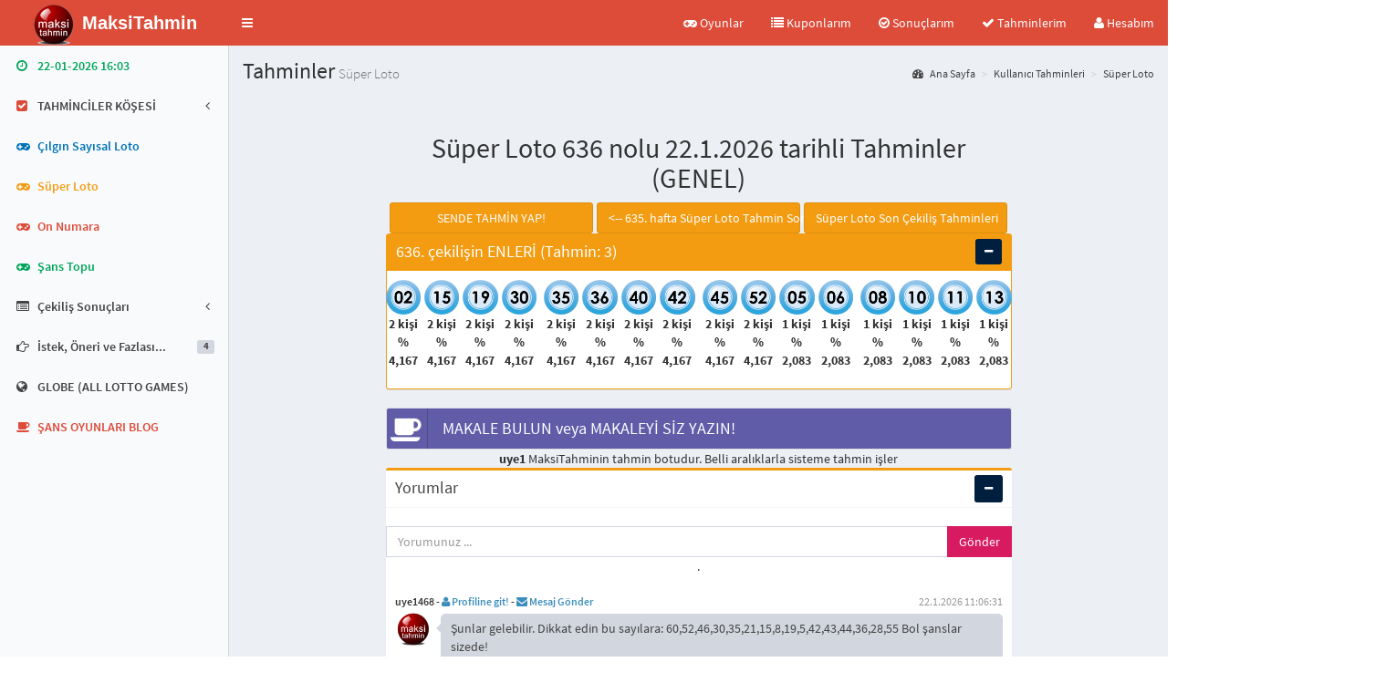

--- FILE ---
content_type: text/html; charset=utf-8
request_url: https://aytacsunar.com/Super-Loto-Tahminleri/2/37
body_size: 44163
content:


<!DOCTYPE html>
<html xmlns="http://www.w3.org/1999/xhtml" lang="tr">
<head prefix="og: http://ogp.me/ns# fb: http://ogp.me/ns/fb# object: http://ogp.me/ns/object#"><meta name="theme-color" content="#dd4b39" /><meta name="msapplication-navbutton-color" content="#dd4b39" /><meta name="apple-mobile-web-app-status-bar-style" content="#dd4b39" /><meta name="google-site-verification" content="zSSpJTP6d6lznSaGZkgddUtvsLRD3nP0fA2wnBlhmmo" /><meta name="yandex-verification" content="64d108c8e93a72d3" /><meta charset="UTF-8" /><meta http-equiv="X-UA-Compatible" content="IE=edge" /><meta content="width=device-width, initial-scale=1, maximum-scale=1, user-scalable=no" name="viewport" /><meta name="author" content="Aytaç Sunar" /><meta name="google-play-app" content="app-id=com.maksitahmin.aytac.maksitahminv3" />
  <link rel="android-touch-icon" href=https://aytacsunar.com/MaksiTahmin/img/mesajyonetici.png />
  <!--[if IE]>
  <meta http-equiv="X-UA-Compatible" content="IE=edge,chrome=1" />
  <![endif]-->

  <link rel="icon" type="image/x-icon" href=https://aytacsunar.com/favicon.ico />
    <link href="//maxcdn.bootstrapcdn.com/font-awesome/4.5.0/css/font-awesome.min.css" rel="stylesheet" /><link rel="stylesheet" type="text/css" href="/assets/css/theme.css" />

  <!-- HTML5 shim and Respond.js IE8 support of HTML5 elements and media queries -->
  <!--[if lt IE 9]>
    <script src="https://oss.maxcdn.com/libs/html5shiv/3.7.0/html5shiv.js"></script>
    <script src="https://oss.maxcdn.com/libs/respond.js/1.3.0/respond.min.js"></script>
  <![endif]-->

<title>Süper Loto 636 nolu 22.1.2026 tarihli Tahminler</title>
<meta name="title" content="Süper Loto  nolu 22.1.2026 tarihli Tahminler" />
<meta name="description" content="Süper Loto 22.1.2026 tarih  nolu Tahminler, Süper Loto tahminleri,Süper Loto tahmin,Süper Loto tahmini,Süper Loto tahminler,Süper Loto bu haftaki tahminler,bu haftaki Süper Loto,Süper Loto tahmin listesi,Süper Loto tahmin sonuçları "/>
<meta name="keywords" content="Süper Loto tahminleri,Süper Loto tahmin,Süper Loto tahmini,Süper Loto tahminler,Süper Loto bu haftaki tahminler,bu haftaki Süper Loto,Süper Loto tahmin listesi,Süper Loto tahmin sonuçları">
<meta property="og:image:type" content="image/png" />
<meta property="og:url" content="https://aytacsunar.com/Super-Loto-Tahminleri/2/"/>
<link rel="canonical" href="https://aytacsunar.com/Super-Loto-Tahminleri/2/"/>
<meta property="og:description" content="Süper Loto 22.1.2026 tarih  nolu Tahminler, Süper Loto tahminleri,Süper Loto tahmin,Süper Loto tahmini,Süper Loto tahminler,Süper Loto bu haftaki tahminler,bu haftaki Süper Loto,Süper Loto tahmin listesi,Süper Loto tahmin sonuçları "/>
<meta property="og:title" content="Süper Loto  nolu 22.1.2026 tarihli Tahminler" />
<meta property="og:image" content="https://aytacsunar.com/MaksiTahmin/img/maksitahminlogo.png" />
<meta property="og:image:secure_url" content="https://aytacsunar.com/MaksiTahmin/img/maksitahminlogo.png" />

        <script>
/*! jQuery v3.6.0 | (c) OpenJS Foundation and other contributors | jquery.org/license */
!function(e,t){"use strict";"object"==typeof module&&"object"==typeof module.exports?module.exports=e.document?t(e,!0):function(e){if(!e.document)throw new Error("jQuery requires a window with a document");return t(e)}:t(e)}("undefined"!=typeof window?window:this,function(C,e){"use strict";var t=[],r=Object.getPrototypeOf,s=t.slice,g=t.flat?function(e){return t.flat.call(e)}:function(e){return t.concat.apply([],e)},u=t.push,i=t.indexOf,n={},o=n.toString,v=n.hasOwnProperty,a=v.toString,l=a.call(Object),y={},m=function(e){return"function"==typeof e&&"number"!=typeof e.nodeType&&"function"!=typeof e.item},x=function(e){return null!=e&&e===e.window},E=C.document,c={type:!0,src:!0,nonce:!0,noModule:!0};function b(e,t,n){var r,i,o=(n=n||E).createElement("script");if(o.text=e,t)for(r in c)(i=t[r]||t.getAttribute&&t.getAttribute(r))&&o.setAttribute(r,i);n.head.appendChild(o).parentNode.removeChild(o)}function w(e){return null==e?e+"":"object"==typeof e||"function"==typeof e?n[o.call(e)]||"object":typeof e}var f="3.6.0",S=function(e,t){return new S.fn.init(e,t)};function p(e){var t=!!e&&"length"in e&&e.length,n=w(e);return!m(e)&&!x(e)&&("array"===n||0===t||"number"==typeof t&&0<t&&t-1 in e)}S.fn=S.prototype={jquery:f,constructor:S,length:0,toArray:function(){return s.call(this)},get:function(e){return null==e?s.call(this):e<0?this[e+this.length]:this[e]},pushStack:function(e){var t=S.merge(this.constructor(),e);return t.prevObject=this,t},each:function(e){return S.each(this,e)},map:function(n){return this.pushStack(S.map(this,function(e,t){return n.call(e,t,e)}))},slice:function(){return this.pushStack(s.apply(this,arguments))},first:function(){return this.eq(0)},last:function(){return this.eq(-1)},even:function(){return this.pushStack(S.grep(this,function(e,t){return(t+1)%2}))},odd:function(){return this.pushStack(S.grep(this,function(e,t){return t%2}))},eq:function(e){var t=this.length,n=+e+(e<0?t:0);return this.pushStack(0<=n&&n<t?[this[n]]:[])},end:function(){return this.prevObject||this.constructor()},push:u,sort:t.sort,splice:t.splice},S.extend=S.fn.extend=function(){var e,t,n,r,i,o,a=arguments[0]||{},s=1,u=arguments.length,l=!1;for("boolean"==typeof a&&(l=a,a=arguments[s]||{},s++),"object"==typeof a||m(a)||(a={}),s===u&&(a=this,s--);s<u;s++)if(null!=(e=arguments[s]))for(t in e)r=e[t],"__proto__"!==t&&a!==r&&(l&&r&&(S.isPlainObject(r)||(i=Array.isArray(r)))?(n=a[t],o=i&&!Array.isArray(n)?[]:i||S.isPlainObject(n)?n:{},i=!1,a[t]=S.extend(l,o,r)):void 0!==r&&(a[t]=r));return a},S.extend({expando:"jQuery"+(f+Math.random()).replace(/\D/g,""),isReady:!0,error:function(e){throw new Error(e)},noop:function(){},isPlainObject:function(e){var t,n;return!(!e||"[object Object]"!==o.call(e))&&(!(t=r(e))||"function"==typeof(n=v.call(t,"constructor")&&t.constructor)&&a.call(n)===l)},isEmptyObject:function(e){var t;for(t in e)return!1;return!0},globalEval:function(e,t,n){b(e,{nonce:t&&t.nonce},n)},each:function(e,t){var n,r=0;if(p(e)){for(n=e.length;r<n;r++)if(!1===t.call(e[r],r,e[r]))break}else for(r in e)if(!1===t.call(e[r],r,e[r]))break;return e},makeArray:function(e,t){var n=t||[];return null!=e&&(p(Object(e))?S.merge(n,"string"==typeof e?[e]:e):u.call(n,e)),n},inArray:function(e,t,n){return null==t?-1:i.call(t,e,n)},merge:function(e,t){for(var n=+t.length,r=0,i=e.length;r<n;r++)e[i++]=t[r];return e.length=i,e},grep:function(e,t,n){for(var r=[],i=0,o=e.length,a=!n;i<o;i++)!t(e[i],i)!==a&&r.push(e[i]);return r},map:function(e,t,n){var r,i,o=0,a=[];if(p(e))for(r=e.length;o<r;o++)null!=(i=t(e[o],o,n))&&a.push(i);else for(o in e)null!=(i=t(e[o],o,n))&&a.push(i);return g(a)},guid:1,support:y}),"function"==typeof Symbol&&(S.fn[Symbol.iterator]=t[Symbol.iterator]),S.each("Boolean Number String Function Array Date RegExp Object Error Symbol".split(" "),function(e,t){n["[object "+t+"]"]=t.toLowerCase()});var d=function(n){var e,d,b,o,i,h,f,g,w,u,l,T,C,a,E,v,s,c,y,S="sizzle"+1*new Date,p=n.document,k=0,r=0,m=ue(),x=ue(),A=ue(),N=ue(),j=function(e,t){return e===t&&(l=!0),0},D={}.hasOwnProperty,t=[],q=t.pop,L=t.push,H=t.push,O=t.slice,P=function(e,t){for(var n=0,r=e.length;n<r;n++)if(e[n]===t)return n;return-1},R="checked|selected|async|autofocus|autoplay|controls|defer|disabled|hidden|ismap|loop|multiple|open|readonly|required|scoped",M="[\\x20\\t\\r\\n\\f]",I="(?:\\\\[\\da-fA-F]{1,6}"+M+"?|\\\\[^\\r\\n\\f]|[\\w-]|[^\0-\\x7f])+",W="\\["+M+"*("+I+")(?:"+M+"*([*^$|!~]?=)"+M+"*(?:'((?:\\\\.|[^\\\\'])*)'|\"((?:\\\\.|[^\\\\\"])*)\"|("+I+"))|)"+M+"*\\]",F=":("+I+")(?:\\((('((?:\\\\.|[^\\\\'])*)'|\"((?:\\\\.|[^\\\\\"])*)\")|((?:\\\\.|[^\\\\()[\\]]|"+W+")*)|.*)\\)|)",B=new RegExp(M+"+","g"),$=new RegExp("^"+M+"+|((?:^|[^\\\\])(?:\\\\.)*)"+M+"+$","g"),_=new RegExp("^"+M+"*,"+M+"*"),z=new RegExp("^"+M+"*([>+~]|"+M+")"+M+"*"),U=new RegExp(M+"|>"),X=new RegExp(F),V=new RegExp("^"+I+"$"),G={ID:new RegExp("^#("+I+")"),CLASS:new RegExp("^\\.("+I+")"),TAG:new RegExp("^("+I+"|[*])"),ATTR:new RegExp("^"+W),PSEUDO:new RegExp("^"+F),CHILD:new RegExp("^:(only|first|last|nth|nth-last)-(child|of-type)(?:\\("+M+"*(even|odd|(([+-]|)(\\d*)n|)"+M+"*(?:([+-]|)"+M+"*(\\d+)|))"+M+"*\\)|)","i"),bool:new RegExp("^(?:"+R+")$","i"),needsContext:new RegExp("^"+M+"*[>+~]|:(even|odd|eq|gt|lt|nth|first|last)(?:\\("+M+"*((?:-\\d)?\\d*)"+M+"*\\)|)(?=[^-]|$)","i")},Y=/HTML$/i,Q=/^(?:input|select|textarea|button)$/i,J=/^h\d$/i,K=/^[^{]+\{\s*\[native \w/,Z=/^(?:#([\w-]+)|(\w+)|\.([\w-]+))$/,ee=/[+~]/,te=new RegExp("\\\\[\\da-fA-F]{1,6}"+M+"?|\\\\([^\\r\\n\\f])","g"),ne=function(e,t){var n="0x"+e.slice(1)-65536;return t||(n<0?String.fromCharCode(n+65536):String.fromCharCode(n>>10|55296,1023&n|56320))},re=/([\0-\x1f\x7f]|^-?\d)|^-$|[^\0-\x1f\x7f-\uFFFF\w-]/g,ie=function(e,t){return t?"\0"===e?"\ufffd":e.slice(0,-1)+"\\"+e.charCodeAt(e.length-1).toString(16)+" ":"\\"+e},oe=function(){T()},ae=be(function(e){return!0===e.disabled&&"fieldset"===e.nodeName.toLowerCase()},{dir:"parentNode",next:"legend"});try{H.apply(t=O.call(p.childNodes),p.childNodes),t[p.childNodes.length].nodeType}catch(e){H={apply:t.length?function(e,t){L.apply(e,O.call(t))}:function(e,t){var n=e.length,r=0;while(e[n++]=t[r++]);e.length=n-1}}}function se(t,e,n,r){var i,o,a,s,u,l,c,f=e&&e.ownerDocument,p=e?e.nodeType:9;if(n=n||[],"string"!=typeof t||!t||1!==p&&9!==p&&11!==p)return n;if(!r&&(T(e),e=e||C,E)){if(11!==p&&(u=Z.exec(t)))if(i=u[1]){if(9===p){if(!(a=e.getElementById(i)))return n;if(a.id===i)return n.push(a),n}else if(f&&(a=f.getElementById(i))&&y(e,a)&&a.id===i)return n.push(a),n}else{if(u[2])return H.apply(n,e.getElementsByTagName(t)),n;if((i=u[3])&&d.getElementsByClassName&&e.getElementsByClassName)return H.apply(n,e.getElementsByClassName(i)),n}if(d.qsa&&!N[t+" "]&&(!v||!v.test(t))&&(1!==p||"object"!==e.nodeName.toLowerCase())){if(c=t,f=e,1===p&&(U.test(t)||z.test(t))){(f=ee.test(t)&&ye(e.parentNode)||e)===e&&d.scope||((s=e.getAttribute("id"))?s=s.replace(re,ie):e.setAttribute("id",s=S)),o=(l=h(t)).length;while(o--)l[o]=(s?"#"+s:":scope")+" "+xe(l[o]);c=l.join(",")}try{return H.apply(n,f.querySelectorAll(c)),n}catch(e){N(t,!0)}finally{s===S&&e.removeAttribute("id")}}}return g(t.replace($,"$1"),e,n,r)}function ue(){var r=[];return function e(t,n){return r.push(t+" ")>b.cacheLength&&delete e[r.shift()],e[t+" "]=n}}function le(e){return e[S]=!0,e}function ce(e){var t=C.createElement("fieldset");try{return!!e(t)}catch(e){return!1}finally{t.parentNode&&t.parentNode.removeChild(t),t=null}}function fe(e,t){var n=e.split("|"),r=n.length;while(r--)b.attrHandle[n[r]]=t}function pe(e,t){var n=t&&e,r=n&&1===e.nodeType&&1===t.nodeType&&e.sourceIndex-t.sourceIndex;if(r)return r;if(n)while(n=n.nextSibling)if(n===t)return-1;return e?1:-1}function de(t){return function(e){return"input"===e.nodeName.toLowerCase()&&e.type===t}}function he(n){return function(e){var t=e.nodeName.toLowerCase();return("input"===t||"button"===t)&&e.type===n}}function ge(t){return function(e){return"form"in e?e.parentNode&&!1===e.disabled?"label"in e?"label"in e.parentNode?e.parentNode.disabled===t:e.disabled===t:e.isDisabled===t||e.isDisabled!==!t&&ae(e)===t:e.disabled===t:"label"in e&&e.disabled===t}}function ve(a){return le(function(o){return o=+o,le(function(e,t){var n,r=a([],e.length,o),i=r.length;while(i--)e[n=r[i]]&&(e[n]=!(t[n]=e[n]))})})}function ye(e){return e&&"undefined"!=typeof e.getElementsByTagName&&e}for(e in d=se.support={},i=se.isXML=function(e){var t=e&&e.namespaceURI,n=e&&(e.ownerDocument||e).documentElement;return!Y.test(t||n&&n.nodeName||"HTML")},T=se.setDocument=function(e){var t,n,r=e?e.ownerDocument||e:p;return r!=C&&9===r.nodeType&&r.documentElement&&(a=(C=r).documentElement,E=!i(C),p!=C&&(n=C.defaultView)&&n.top!==n&&(n.addEventListener?n.addEventListener("unload",oe,!1):n.attachEvent&&n.attachEvent("onunload",oe)),d.scope=ce(function(e){return a.appendChild(e).appendChild(C.createElement("div")),"undefined"!=typeof e.querySelectorAll&&!e.querySelectorAll(":scope fieldset div").length}),d.attributes=ce(function(e){return e.className="i",!e.getAttribute("className")}),d.getElementsByTagName=ce(function(e){return e.appendChild(C.createComment("")),!e.getElementsByTagName("*").length}),d.getElementsByClassName=K.test(C.getElementsByClassName),d.getById=ce(function(e){return a.appendChild(e).id=S,!C.getElementsByName||!C.getElementsByName(S).length}),d.getById?(b.filter.ID=function(e){var t=e.replace(te,ne);return function(e){return e.getAttribute("id")===t}},b.find.ID=function(e,t){if("undefined"!=typeof t.getElementById&&E){var n=t.getElementById(e);return n?[n]:[]}}):(b.filter.ID=function(e){var n=e.replace(te,ne);return function(e){var t="undefined"!=typeof e.getAttributeNode&&e.getAttributeNode("id");return t&&t.value===n}},b.find.ID=function(e,t){if("undefined"!=typeof t.getElementById&&E){var n,r,i,o=t.getElementById(e);if(o){if((n=o.getAttributeNode("id"))&&n.value===e)return[o];i=t.getElementsByName(e),r=0;while(o=i[r++])if((n=o.getAttributeNode("id"))&&n.value===e)return[o]}return[]}}),b.find.TAG=d.getElementsByTagName?function(e,t){return"undefined"!=typeof t.getElementsByTagName?t.getElementsByTagName(e):d.qsa?t.querySelectorAll(e):void 0}:function(e,t){var n,r=[],i=0,o=t.getElementsByTagName(e);if("*"===e){while(n=o[i++])1===n.nodeType&&r.push(n);return r}return o},b.find.CLASS=d.getElementsByClassName&&function(e,t){if("undefined"!=typeof t.getElementsByClassName&&E)return t.getElementsByClassName(e)},s=[],v=[],(d.qsa=K.test(C.querySelectorAll))&&(ce(function(e){var t;a.appendChild(e).innerHTML="<a id='"+S+"'></a><select id='"+S+"-\r\\' msallowcapture=''><option selected=''></option></select>",e.querySelectorAll("[msallowcapture^='']").length&&v.push("[*^$]="+M+"*(?:''|\"\")"),e.querySelectorAll("[selected]").length||v.push("\\["+M+"*(?:value|"+R+")"),e.querySelectorAll("[id~="+S+"-]").length||v.push("~="),(t=C.createElement("input")).setAttribute("name",""),e.appendChild(t),e.querySelectorAll("[name='']").length||v.push("\\["+M+"*name"+M+"*="+M+"*(?:''|\"\")"),e.querySelectorAll(":checked").length||v.push(":checked"),e.querySelectorAll("a#"+S+"+*").length||v.push(".#.+[+~]"),e.querySelectorAll("\\\f"),v.push("[\\r\\n\\f]")}),ce(function(e){e.innerHTML="<a href='' disabled='disabled'></a><select disabled='disabled'><option/></select>";var t=C.createElement("input");t.setAttribute("type","hidden"),e.appendChild(t).setAttribute("name","D"),e.querySelectorAll("[name=d]").length&&v.push("name"+M+"*[*^$|!~]?="),2!==e.querySelectorAll(":enabled").length&&v.push(":enabled",":disabled"),a.appendChild(e).disabled=!0,2!==e.querySelectorAll(":disabled").length&&v.push(":enabled",":disabled"),e.querySelectorAll("*,:x"),v.push(",.*:")})),(d.matchesSelector=K.test(c=a.matches||a.webkitMatchesSelector||a.mozMatchesSelector||a.oMatchesSelector||a.msMatchesSelector))&&ce(function(e){d.disconnectedMatch=c.call(e,"*"),c.call(e,"[s!='']:x"),s.push("!=",F)}),v=v.length&&new RegExp(v.join("|")),s=s.length&&new RegExp(s.join("|")),t=K.test(a.compareDocumentPosition),y=t||K.test(a.contains)?function(e,t){var n=9===e.nodeType?e.documentElement:e,r=t&&t.parentNode;return e===r||!(!r||1!==r.nodeType||!(n.contains?n.contains(r):e.compareDocumentPosition&&16&e.compareDocumentPosition(r)))}:function(e,t){if(t)while(t=t.parentNode)if(t===e)return!0;return!1},j=t?function(e,t){if(e===t)return l=!0,0;var n=!e.compareDocumentPosition-!t.compareDocumentPosition;return n||(1&(n=(e.ownerDocument||e)==(t.ownerDocument||t)?e.compareDocumentPosition(t):1)||!d.sortDetached&&t.compareDocumentPosition(e)===n?e==C||e.ownerDocument==p&&y(p,e)?-1:t==C||t.ownerDocument==p&&y(p,t)?1:u?P(u,e)-P(u,t):0:4&n?-1:1)}:function(e,t){if(e===t)return l=!0,0;var n,r=0,i=e.parentNode,o=t.parentNode,a=[e],s=[t];if(!i||!o)return e==C?-1:t==C?1:i?-1:o?1:u?P(u,e)-P(u,t):0;if(i===o)return pe(e,t);n=e;while(n=n.parentNode)a.unshift(n);n=t;while(n=n.parentNode)s.unshift(n);while(a[r]===s[r])r++;return r?pe(a[r],s[r]):a[r]==p?-1:s[r]==p?1:0}),C},se.matches=function(e,t){return se(e,null,null,t)},se.matchesSelector=function(e,t){if(T(e),d.matchesSelector&&E&&!N[t+" "]&&(!s||!s.test(t))&&(!v||!v.test(t)))try{var n=c.call(e,t);if(n||d.disconnectedMatch||e.document&&11!==e.document.nodeType)return n}catch(e){N(t,!0)}return 0<se(t,C,null,[e]).length},se.contains=function(e,t){return(e.ownerDocument||e)!=C&&T(e),y(e,t)},se.attr=function(e,t){(e.ownerDocument||e)!=C&&T(e);var n=b.attrHandle[t.toLowerCase()],r=n&&D.call(b.attrHandle,t.toLowerCase())?n(e,t,!E):void 0;return void 0!==r?r:d.attributes||!E?e.getAttribute(t):(r=e.getAttributeNode(t))&&r.specified?r.value:null},se.escape=function(e){return(e+"").replace(re,ie)},se.error=function(e){throw new Error("Syntax error, unrecognized expression: "+e)},se.uniqueSort=function(e){var t,n=[],r=0,i=0;if(l=!d.detectDuplicates,u=!d.sortStable&&e.slice(0),e.sort(j),l){while(t=e[i++])t===e[i]&&(r=n.push(i));while(r--)e.splice(n[r],1)}return u=null,e},o=se.getText=function(e){var t,n="",r=0,i=e.nodeType;if(i){if(1===i||9===i||11===i){if("string"==typeof e.textContent)return e.textContent;for(e=e.firstChild;e;e=e.nextSibling)n+=o(e)}else if(3===i||4===i)return e.nodeValue}else while(t=e[r++])n+=o(t);return n},(b=se.selectors={cacheLength:50,createPseudo:le,match:G,attrHandle:{},find:{},relative:{">":{dir:"parentNode",first:!0}," ":{dir:"parentNode"},"+":{dir:"previousSibling",first:!0},"~":{dir:"previousSibling"}},preFilter:{ATTR:function(e){return e[1]=e[1].replace(te,ne),e[3]=(e[3]||e[4]||e[5]||"").replace(te,ne),"~="===e[2]&&(e[3]=" "+e[3]+" "),e.slice(0,4)},CHILD:function(e){return e[1]=e[1].toLowerCase(),"nth"===e[1].slice(0,3)?(e[3]||se.error(e[0]),e[4]=+(e[4]?e[5]+(e[6]||1):2*("even"===e[3]||"odd"===e[3])),e[5]=+(e[7]+e[8]||"odd"===e[3])):e[3]&&se.error(e[0]),e},PSEUDO:function(e){var t,n=!e[6]&&e[2];return G.CHILD.test(e[0])?null:(e[3]?e[2]=e[4]||e[5]||"":n&&X.test(n)&&(t=h(n,!0))&&(t=n.indexOf(")",n.length-t)-n.length)&&(e[0]=e[0].slice(0,t),e[2]=n.slice(0,t)),e.slice(0,3))}},filter:{TAG:function(e){var t=e.replace(te,ne).toLowerCase();return"*"===e?function(){return!0}:function(e){return e.nodeName&&e.nodeName.toLowerCase()===t}},CLASS:function(e){var t=m[e+" "];return t||(t=new RegExp("(^|"+M+")"+e+"("+M+"|$)"))&&m(e,function(e){return t.test("string"==typeof e.className&&e.className||"undefined"!=typeof e.getAttribute&&e.getAttribute("class")||"")})},ATTR:function(n,r,i){return function(e){var t=se.attr(e,n);return null==t?"!="===r:!r||(t+="","="===r?t===i:"!="===r?t!==i:"^="===r?i&&0===t.indexOf(i):"*="===r?i&&-1<t.indexOf(i):"$="===r?i&&t.slice(-i.length)===i:"~="===r?-1<(" "+t.replace(B," ")+" ").indexOf(i):"|="===r&&(t===i||t.slice(0,i.length+1)===i+"-"))}},CHILD:function(h,e,t,g,v){var y="nth"!==h.slice(0,3),m="last"!==h.slice(-4),x="of-type"===e;return 1===g&&0===v?function(e){return!!e.parentNode}:function(e,t,n){var r,i,o,a,s,u,l=y!==m?"nextSibling":"previousSibling",c=e.parentNode,f=x&&e.nodeName.toLowerCase(),p=!n&&!x,d=!1;if(c){if(y){while(l){a=e;while(a=a[l])if(x?a.nodeName.toLowerCase()===f:1===a.nodeType)return!1;u=l="only"===h&&!u&&"nextSibling"}return!0}if(u=[m?c.firstChild:c.lastChild],m&&p){d=(s=(r=(i=(o=(a=c)[S]||(a[S]={}))[a.uniqueID]||(o[a.uniqueID]={}))[h]||[])[0]===k&&r[1])&&r[2],a=s&&c.childNodes[s];while(a=++s&&a&&a[l]||(d=s=0)||u.pop())if(1===a.nodeType&&++d&&a===e){i[h]=[k,s,d];break}}else if(p&&(d=s=(r=(i=(o=(a=e)[S]||(a[S]={}))[a.uniqueID]||(o[a.uniqueID]={}))[h]||[])[0]===k&&r[1]),!1===d)while(a=++s&&a&&a[l]||(d=s=0)||u.pop())if((x?a.nodeName.toLowerCase()===f:1===a.nodeType)&&++d&&(p&&((i=(o=a[S]||(a[S]={}))[a.uniqueID]||(o[a.uniqueID]={}))[h]=[k,d]),a===e))break;return(d-=v)===g||d%g==0&&0<=d/g}}},PSEUDO:function(e,o){var t,a=b.pseudos[e]||b.setFilters[e.toLowerCase()]||se.error("unsupported pseudo: "+e);return a[S]?a(o):1<a.length?(t=[e,e,"",o],b.setFilters.hasOwnProperty(e.toLowerCase())?le(function(e,t){var n,r=a(e,o),i=r.length;while(i--)e[n=P(e,r[i])]=!(t[n]=r[i])}):function(e){return a(e,0,t)}):a}},pseudos:{not:le(function(e){var r=[],i=[],s=f(e.replace($,"$1"));return s[S]?le(function(e,t,n,r){var i,o=s(e,null,r,[]),a=e.length;while(a--)(i=o[a])&&(e[a]=!(t[a]=i))}):function(e,t,n){return r[0]=e,s(r,null,n,i),r[0]=null,!i.pop()}}),has:le(function(t){return function(e){return 0<se(t,e).length}}),contains:le(function(t){return t=t.replace(te,ne),function(e){return-1<(e.textContent||o(e)).indexOf(t)}}),lang:le(function(n){return V.test(n||"")||se.error("unsupported lang: "+n),n=n.replace(te,ne).toLowerCase(),function(e){var t;do{if(t=E?e.lang:e.getAttribute("xml:lang")||e.getAttribute("lang"))return(t=t.toLowerCase())===n||0===t.indexOf(n+"-")}while((e=e.parentNode)&&1===e.nodeType);return!1}}),target:function(e){var t=n.location&&n.location.hash;return t&&t.slice(1)===e.id},root:function(e){return e===a},focus:function(e){return e===C.activeElement&&(!C.hasFocus||C.hasFocus())&&!!(e.type||e.href||~e.tabIndex)},enabled:ge(!1),disabled:ge(!0),checked:function(e){var t=e.nodeName.toLowerCase();return"input"===t&&!!e.checked||"option"===t&&!!e.selected},selected:function(e){return e.parentNode&&e.parentNode.selectedIndex,!0===e.selected},empty:function(e){for(e=e.firstChild;e;e=e.nextSibling)if(e.nodeType<6)return!1;return!0},parent:function(e){return!b.pseudos.empty(e)},header:function(e){return J.test(e.nodeName)},input:function(e){return Q.test(e.nodeName)},button:function(e){var t=e.nodeName.toLowerCase();return"input"===t&&"button"===e.type||"button"===t},text:function(e){var t;return"input"===e.nodeName.toLowerCase()&&"text"===e.type&&(null==(t=e.getAttribute("type"))||"text"===t.toLowerCase())},first:ve(function(){return[0]}),last:ve(function(e,t){return[t-1]}),eq:ve(function(e,t,n){return[n<0?n+t:n]}),even:ve(function(e,t){for(var n=0;n<t;n+=2)e.push(n);return e}),odd:ve(function(e,t){for(var n=1;n<t;n+=2)e.push(n);return e}),lt:ve(function(e,t,n){for(var r=n<0?n+t:t<n?t:n;0<=--r;)e.push(r);return e}),gt:ve(function(e,t,n){for(var r=n<0?n+t:n;++r<t;)e.push(r);return e})}}).pseudos.nth=b.pseudos.eq,{radio:!0,checkbox:!0,file:!0,password:!0,image:!0})b.pseudos[e]=de(e);for(e in{submit:!0,reset:!0})b.pseudos[e]=he(e);function me(){}function xe(e){for(var t=0,n=e.length,r="";t<n;t++)r+=e[t].value;return r}function be(s,e,t){var u=e.dir,l=e.next,c=l||u,f=t&&"parentNode"===c,p=r++;return e.first?function(e,t,n){while(e=e[u])if(1===e.nodeType||f)return s(e,t,n);return!1}:function(e,t,n){var r,i,o,a=[k,p];if(n){while(e=e[u])if((1===e.nodeType||f)&&s(e,t,n))return!0}else while(e=e[u])if(1===e.nodeType||f)if(i=(o=e[S]||(e[S]={}))[e.uniqueID]||(o[e.uniqueID]={}),l&&l===e.nodeName.toLowerCase())e=e[u]||e;else{if((r=i[c])&&r[0]===k&&r[1]===p)return a[2]=r[2];if((i[c]=a)[2]=s(e,t,n))return!0}return!1}}function we(i){return 1<i.length?function(e,t,n){var r=i.length;while(r--)if(!i[r](e,t,n))return!1;return!0}:i[0]}function Te(e,t,n,r,i){for(var o,a=[],s=0,u=e.length,l=null!=t;s<u;s++)(o=e[s])&&(n&&!n(o,r,i)||(a.push(o),l&&t.push(s)));return a}function Ce(d,h,g,v,y,e){return v&&!v[S]&&(v=Ce(v)),y&&!y[S]&&(y=Ce(y,e)),le(function(e,t,n,r){var i,o,a,s=[],u=[],l=t.length,c=e||function(e,t,n){for(var r=0,i=t.length;r<i;r++)se(e,t[r],n);return n}(h||"*",n.nodeType?[n]:n,[]),f=!d||!e&&h?c:Te(c,s,d,n,r),p=g?y||(e?d:l||v)?[]:t:f;if(g&&g(f,p,n,r),v){i=Te(p,u),v(i,[],n,r),o=i.length;while(o--)(a=i[o])&&(p[u[o]]=!(f[u[o]]=a))}if(e){if(y||d){if(y){i=[],o=p.length;while(o--)(a=p[o])&&i.push(f[o]=a);y(null,p=[],i,r)}o=p.length;while(o--)(a=p[o])&&-1<(i=y?P(e,a):s[o])&&(e[i]=!(t[i]=a))}}else p=Te(p===t?p.splice(l,p.length):p),y?y(null,t,p,r):H.apply(t,p)})}function Ee(e){for(var i,t,n,r=e.length,o=b.relative[e[0].type],a=o||b.relative[" "],s=o?1:0,u=be(function(e){return e===i},a,!0),l=be(function(e){return-1<P(i,e)},a,!0),c=[function(e,t,n){var r=!o&&(n||t!==w)||((i=t).nodeType?u(e,t,n):l(e,t,n));return i=null,r}];s<r;s++)if(t=b.relative[e[s].type])c=[be(we(c),t)];else{if((t=b.filter[e[s].type].apply(null,e[s].matches))[S]){for(n=++s;n<r;n++)if(b.relative[e[n].type])break;return Ce(1<s&&we(c),1<s&&xe(e.slice(0,s-1).concat({value:" "===e[s-2].type?"*":""})).replace($,"$1"),t,s<n&&Ee(e.slice(s,n)),n<r&&Ee(e=e.slice(n)),n<r&&xe(e))}c.push(t)}return we(c)}return me.prototype=b.filters=b.pseudos,b.setFilters=new me,h=se.tokenize=function(e,t){var n,r,i,o,a,s,u,l=x[e+" "];if(l)return t?0:l.slice(0);a=e,s=[],u=b.preFilter;while(a){for(o in n&&!(r=_.exec(a))||(r&&(a=a.slice(r[0].length)||a),s.push(i=[])),n=!1,(r=z.exec(a))&&(n=r.shift(),i.push({value:n,type:r[0].replace($," ")}),a=a.slice(n.length)),b.filter)!(r=G[o].exec(a))||u[o]&&!(r=u[o](r))||(n=r.shift(),i.push({value:n,type:o,matches:r}),a=a.slice(n.length));if(!n)break}return t?a.length:a?se.error(e):x(e,s).slice(0)},f=se.compile=function(e,t){var n,v,y,m,x,r,i=[],o=[],a=A[e+" "];if(!a){t||(t=h(e)),n=t.length;while(n--)(a=Ee(t[n]))[S]?i.push(a):o.push(a);(a=A(e,(v=o,m=0<(y=i).length,x=0<v.length,r=function(e,t,n,r,i){var o,a,s,u=0,l="0",c=e&&[],f=[],p=w,d=e||x&&b.find.TAG("*",i),h=k+=null==p?1:Math.random()||.1,g=d.length;for(i&&(w=t==C||t||i);l!==g&&null!=(o=d[l]);l++){if(x&&o){a=0,t||o.ownerDocument==C||(T(o),n=!E);while(s=v[a++])if(s(o,t||C,n)){r.push(o);break}i&&(k=h)}m&&((o=!s&&o)&&u--,e&&c.push(o))}if(u+=l,m&&l!==u){a=0;while(s=y[a++])s(c,f,t,n);if(e){if(0<u)while(l--)c[l]||f[l]||(f[l]=q.call(r));f=Te(f)}H.apply(r,f),i&&!e&&0<f.length&&1<u+y.length&&se.uniqueSort(r)}return i&&(k=h,w=p),c},m?le(r):r))).selector=e}return a},g=se.select=function(e,t,n,r){var i,o,a,s,u,l="function"==typeof e&&e,c=!r&&h(e=l.selector||e);if(n=n||[],1===c.length){if(2<(o=c[0]=c[0].slice(0)).length&&"ID"===(a=o[0]).type&&9===t.nodeType&&E&&b.relative[o[1].type]){if(!(t=(b.find.ID(a.matches[0].replace(te,ne),t)||[])[0]))return n;l&&(t=t.parentNode),e=e.slice(o.shift().value.length)}i=G.needsContext.test(e)?0:o.length;while(i--){if(a=o[i],b.relative[s=a.type])break;if((u=b.find[s])&&(r=u(a.matches[0].replace(te,ne),ee.test(o[0].type)&&ye(t.parentNode)||t))){if(o.splice(i,1),!(e=r.length&&xe(o)))return H.apply(n,r),n;break}}}return(l||f(e,c))(r,t,!E,n,!t||ee.test(e)&&ye(t.parentNode)||t),n},d.sortStable=S.split("").sort(j).join("")===S,d.detectDuplicates=!!l,T(),d.sortDetached=ce(function(e){return 1&e.compareDocumentPosition(C.createElement("fieldset"))}),ce(function(e){return e.innerHTML="<a href='#'></a>","#"===e.firstChild.getAttribute("href")})||fe("type|href|height|width",function(e,t,n){if(!n)return e.getAttribute(t,"type"===t.toLowerCase()?1:2)}),d.attributes&&ce(function(e){return e.innerHTML="<input/>",e.firstChild.setAttribute("value",""),""===e.firstChild.getAttribute("value")})||fe("value",function(e,t,n){if(!n&&"input"===e.nodeName.toLowerCase())return e.defaultValue}),ce(function(e){return null==e.getAttribute("disabled")})||fe(R,function(e,t,n){var r;if(!n)return!0===e[t]?t.toLowerCase():(r=e.getAttributeNode(t))&&r.specified?r.value:null}),se}(C);S.find=d,S.expr=d.selectors,S.expr[":"]=S.expr.pseudos,S.uniqueSort=S.unique=d.uniqueSort,S.text=d.getText,S.isXMLDoc=d.isXML,S.contains=d.contains,S.escapeSelector=d.escape;var h=function(e,t,n){var r=[],i=void 0!==n;while((e=e[t])&&9!==e.nodeType)if(1===e.nodeType){if(i&&S(e).is(n))break;r.push(e)}return r},T=function(e,t){for(var n=[];e;e=e.nextSibling)1===e.nodeType&&e!==t&&n.push(e);return n},k=S.expr.match.needsContext;function A(e,t){return e.nodeName&&e.nodeName.toLowerCase()===t.toLowerCase()}var N=/^<([a-z][^\/\0>:\x20\t\r\n\f]*)[\x20\t\r\n\f]*\/?>(?:<\/\1>|)$/i;function j(e,n,r){return m(n)?S.grep(e,function(e,t){return!!n.call(e,t,e)!==r}):n.nodeType?S.grep(e,function(e){return e===n!==r}):"string"!=typeof n?S.grep(e,function(e){return-1<i.call(n,e)!==r}):S.filter(n,e,r)}S.filter=function(e,t,n){var r=t[0];return n&&(e=":not("+e+")"),1===t.length&&1===r.nodeType?S.find.matchesSelector(r,e)?[r]:[]:S.find.matches(e,S.grep(t,function(e){return 1===e.nodeType}))},S.fn.extend({find:function(e){var t,n,r=this.length,i=this;if("string"!=typeof e)return this.pushStack(S(e).filter(function(){for(t=0;t<r;t++)if(S.contains(i[t],this))return!0}));for(n=this.pushStack([]),t=0;t<r;t++)S.find(e,i[t],n);return 1<r?S.uniqueSort(n):n},filter:function(e){return this.pushStack(j(this,e||[],!1))},not:function(e){return this.pushStack(j(this,e||[],!0))},is:function(e){return!!j(this,"string"==typeof e&&k.test(e)?S(e):e||[],!1).length}});var D,q=/^(?:\s*(<[\w\W]+>)[^>]*|#([\w-]+))$/;(S.fn.init=function(e,t,n){var r,i;if(!e)return this;if(n=n||D,"string"==typeof e){if(!(r="<"===e[0]&&">"===e[e.length-1]&&3<=e.length?[null,e,null]:q.exec(e))||!r[1]&&t)return!t||t.jquery?(t||n).find(e):this.constructor(t).find(e);if(r[1]){if(t=t instanceof S?t[0]:t,S.merge(this,S.parseHTML(r[1],t&&t.nodeType?t.ownerDocument||t:E,!0)),N.test(r[1])&&S.isPlainObject(t))for(r in t)m(this[r])?this[r](t[r]):this.attr(r,t[r]);return this}return(i=E.getElementById(r[2]))&&(this[0]=i,this.length=1),this}return e.nodeType?(this[0]=e,this.length=1,this):m(e)?void 0!==n.ready?n.ready(e):e(S):S.makeArray(e,this)}).prototype=S.fn,D=S(E);var L=/^(?:parents|prev(?:Until|All))/,H={children:!0,contents:!0,next:!0,prev:!0};function O(e,t){while((e=e[t])&&1!==e.nodeType);return e}S.fn.extend({has:function(e){var t=S(e,this),n=t.length;return this.filter(function(){for(var e=0;e<n;e++)if(S.contains(this,t[e]))return!0})},closest:function(e,t){var n,r=0,i=this.length,o=[],a="string"!=typeof e&&S(e);if(!k.test(e))for(;r<i;r++)for(n=this[r];n&&n!==t;n=n.parentNode)if(n.nodeType<11&&(a?-1<a.index(n):1===n.nodeType&&S.find.matchesSelector(n,e))){o.push(n);break}return this.pushStack(1<o.length?S.uniqueSort(o):o)},index:function(e){return e?"string"==typeof e?i.call(S(e),this[0]):i.call(this,e.jquery?e[0]:e):this[0]&&this[0].parentNode?this.first().prevAll().length:-1},add:function(e,t){return this.pushStack(S.uniqueSort(S.merge(this.get(),S(e,t))))},addBack:function(e){return this.add(null==e?this.prevObject:this.prevObject.filter(e))}}),S.each({parent:function(e){var t=e.parentNode;return t&&11!==t.nodeType?t:null},parents:function(e){return h(e,"parentNode")},parentsUntil:function(e,t,n){return h(e,"parentNode",n)},next:function(e){return O(e,"nextSibling")},prev:function(e){return O(e,"previousSibling")},nextAll:function(e){return h(e,"nextSibling")},prevAll:function(e){return h(e,"previousSibling")},nextUntil:function(e,t,n){return h(e,"nextSibling",n)},prevUntil:function(e,t,n){return h(e,"previousSibling",n)},siblings:function(e){return T((e.parentNode||{}).firstChild,e)},children:function(e){return T(e.firstChild)},contents:function(e){return null!=e.contentDocument&&r(e.contentDocument)?e.contentDocument:(A(e,"template")&&(e=e.content||e),S.merge([],e.childNodes))}},function(r,i){S.fn[r]=function(e,t){var n=S.map(this,i,e);return"Until"!==r.slice(-5)&&(t=e),t&&"string"==typeof t&&(n=S.filter(t,n)),1<this.length&&(H[r]||S.uniqueSort(n),L.test(r)&&n.reverse()),this.pushStack(n)}});var P=/[^\x20\t\r\n\f]+/g;function R(e){return e}function M(e){throw e}function I(e,t,n,r){var i;try{e&&m(i=e.promise)?i.call(e).done(t).fail(n):e&&m(i=e.then)?i.call(e,t,n):t.apply(void 0,[e].slice(r))}catch(e){n.apply(void 0,[e])}}S.Callbacks=function(r){var e,n;r="string"==typeof r?(e=r,n={},S.each(e.match(P)||[],function(e,t){n[t]=!0}),n):S.extend({},r);var i,t,o,a,s=[],u=[],l=-1,c=function(){for(a=a||r.once,o=i=!0;u.length;l=-1){t=u.shift();while(++l<s.length)!1===s[l].apply(t[0],t[1])&&r.stopOnFalse&&(l=s.length,t=!1)}r.memory||(t=!1),i=!1,a&&(s=t?[]:"")},f={add:function(){return s&&(t&&!i&&(l=s.length-1,u.push(t)),function n(e){S.each(e,function(e,t){m(t)?r.unique&&f.has(t)||s.push(t):t&&t.length&&"string"!==w(t)&&n(t)})}(arguments),t&&!i&&c()),this},remove:function(){return S.each(arguments,function(e,t){var n;while(-1<(n=S.inArray(t,s,n)))s.splice(n,1),n<=l&&l--}),this},has:function(e){return e?-1<S.inArray(e,s):0<s.length},empty:function(){return s&&(s=[]),this},disable:function(){return a=u=[],s=t="",this},disabled:function(){return!s},lock:function(){return a=u=[],t||i||(s=t=""),this},locked:function(){return!!a},fireWith:function(e,t){return a||(t=[e,(t=t||[]).slice?t.slice():t],u.push(t),i||c()),this},fire:function(){return f.fireWith(this,arguments),this},fired:function(){return!!o}};return f},S.extend({Deferred:function(e){var o=[["notify","progress",S.Callbacks("memory"),S.Callbacks("memory"),2],["resolve","done",S.Callbacks("once memory"),S.Callbacks("once memory"),0,"resolved"],["reject","fail",S.Callbacks("once memory"),S.Callbacks("once memory"),1,"rejected"]],i="pending",a={state:function(){return i},always:function(){return s.done(arguments).fail(arguments),this},"catch":function(e){return a.then(null,e)},pipe:function(){var i=arguments;return S.Deferred(function(r){S.each(o,function(e,t){var n=m(i[t[4]])&&i[t[4]];s[t[1]](function(){var e=n&&n.apply(this,arguments);e&&m(e.promise)?e.promise().progress(r.notify).done(r.resolve).fail(r.reject):r[t[0]+"With"](this,n?[e]:arguments)})}),i=null}).promise()},then:function(t,n,r){var u=0;function l(i,o,a,s){return function(){var n=this,r=arguments,e=function(){var e,t;if(!(i<u)){if((e=a.apply(n,r))===o.promise())throw new TypeError("Thenable self-resolution");t=e&&("object"==typeof e||"function"==typeof e)&&e.then,m(t)?s?t.call(e,l(u,o,R,s),l(u,o,M,s)):(u++,t.call(e,l(u,o,R,s),l(u,o,M,s),l(u,o,R,o.notifyWith))):(a!==R&&(n=void 0,r=[e]),(s||o.resolveWith)(n,r))}},t=s?e:function(){try{e()}catch(e){S.Deferred.exceptionHook&&S.Deferred.exceptionHook(e,t.stackTrace),u<=i+1&&(a!==M&&(n=void 0,r=[e]),o.rejectWith(n,r))}};i?t():(S.Deferred.getStackHook&&(t.stackTrace=S.Deferred.getStackHook()),C.setTimeout(t))}}return S.Deferred(function(e){o[0][3].add(l(0,e,m(r)?r:R,e.notifyWith)),o[1][3].add(l(0,e,m(t)?t:R)),o[2][3].add(l(0,e,m(n)?n:M))}).promise()},promise:function(e){return null!=e?S.extend(e,a):a}},s={};return S.each(o,function(e,t){var n=t[2],r=t[5];a[t[1]]=n.add,r&&n.add(function(){i=r},o[3-e][2].disable,o[3-e][3].disable,o[0][2].lock,o[0][3].lock),n.add(t[3].fire),s[t[0]]=function(){return s[t[0]+"With"](this===s?void 0:this,arguments),this},s[t[0]+"With"]=n.fireWith}),a.promise(s),e&&e.call(s,s),s},when:function(e){var n=arguments.length,t=n,r=Array(t),i=s.call(arguments),o=S.Deferred(),a=function(t){return function(e){r[t]=this,i[t]=1<arguments.length?s.call(arguments):e,--n||o.resolveWith(r,i)}};if(n<=1&&(I(e,o.done(a(t)).resolve,o.reject,!n),"pending"===o.state()||m(i[t]&&i[t].then)))return o.then();while(t--)I(i[t],a(t),o.reject);return o.promise()}});var W=/^(Eval|Internal|Range|Reference|Syntax|Type|URI)Error$/;S.Deferred.exceptionHook=function(e,t){C.console&&C.console.warn&&e&&W.test(e.name)&&C.console.warn("jQuery.Deferred exception: "+e.message,e.stack,t)},S.readyException=function(e){C.setTimeout(function(){throw e})};var F=S.Deferred();function B(){E.removeEventListener("DOMContentLoaded",B),C.removeEventListener("load",B),S.ready()}S.fn.ready=function(e){return F.then(e)["catch"](function(e){S.readyException(e)}),this},S.extend({isReady:!1,readyWait:1,ready:function(e){(!0===e?--S.readyWait:S.isReady)||(S.isReady=!0)!==e&&0<--S.readyWait||F.resolveWith(E,[S])}}),S.ready.then=F.then,"complete"===E.readyState||"loading"!==E.readyState&&!E.documentElement.doScroll?C.setTimeout(S.ready):(E.addEventListener("DOMContentLoaded",B),C.addEventListener("load",B));var $=function(e,t,n,r,i,o,a){var s=0,u=e.length,l=null==n;if("object"===w(n))for(s in i=!0,n)$(e,t,s,n[s],!0,o,a);else if(void 0!==r&&(i=!0,m(r)||(a=!0),l&&(a?(t.call(e,r),t=null):(l=t,t=function(e,t,n){return l.call(S(e),n)})),t))for(;s<u;s++)t(e[s],n,a?r:r.call(e[s],s,t(e[s],n)));return i?e:l?t.call(e):u?t(e[0],n):o},_=/^-ms-/,z=/-([a-z])/g;function U(e,t){return t.toUpperCase()}function X(e){return e.replace(_,"ms-").replace(z,U)}var V=function(e){return 1===e.nodeType||9===e.nodeType||!+e.nodeType};function G(){this.expando=S.expando+G.uid++}G.uid=1,G.prototype={cache:function(e){var t=e[this.expando];return t||(t={},V(e)&&(e.nodeType?e[this.expando]=t:Object.defineProperty(e,this.expando,{value:t,configurable:!0}))),t},set:function(e,t,n){var r,i=this.cache(e);if("string"==typeof t)i[X(t)]=n;else for(r in t)i[X(r)]=t[r];return i},get:function(e,t){return void 0===t?this.cache(e):e[this.expando]&&e[this.expando][X(t)]},access:function(e,t,n){return void 0===t||t&&"string"==typeof t&&void 0===n?this.get(e,t):(this.set(e,t,n),void 0!==n?n:t)},remove:function(e,t){var n,r=e[this.expando];if(void 0!==r){if(void 0!==t){n=(t=Array.isArray(t)?t.map(X):(t=X(t))in r?[t]:t.match(P)||[]).length;while(n--)delete r[t[n]]}(void 0===t||S.isEmptyObject(r))&&(e.nodeType?e[this.expando]=void 0:delete e[this.expando])}},hasData:function(e){var t=e[this.expando];return void 0!==t&&!S.isEmptyObject(t)}};var Y=new G,Q=new G,J=/^(?:\{[\w\W]*\}|\[[\w\W]*\])$/,K=/[A-Z]/g;function Z(e,t,n){var r,i;if(void 0===n&&1===e.nodeType)if(r="data-"+t.replace(K,"-$&").toLowerCase(),"string"==typeof(n=e.getAttribute(r))){try{n="true"===(i=n)||"false"!==i&&("null"===i?null:i===+i+""?+i:J.test(i)?JSON.parse(i):i)}catch(e){}Q.set(e,t,n)}else n=void 0;return n}S.extend({hasData:function(e){return Q.hasData(e)||Y.hasData(e)},data:function(e,t,n){return Q.access(e,t,n)},removeData:function(e,t){Q.remove(e,t)},_data:function(e,t,n){return Y.access(e,t,n)},_removeData:function(e,t){Y.remove(e,t)}}),S.fn.extend({data:function(n,e){var t,r,i,o=this[0],a=o&&o.attributes;if(void 0===n){if(this.length&&(i=Q.get(o),1===o.nodeType&&!Y.get(o,"hasDataAttrs"))){t=a.length;while(t--)a[t]&&0===(r=a[t].name).indexOf("data-")&&(r=X(r.slice(5)),Z(o,r,i[r]));Y.set(o,"hasDataAttrs",!0)}return i}return"object"==typeof n?this.each(function(){Q.set(this,n)}):$(this,function(e){var t;if(o&&void 0===e)return void 0!==(t=Q.get(o,n))?t:void 0!==(t=Z(o,n))?t:void 0;this.each(function(){Q.set(this,n,e)})},null,e,1<arguments.length,null,!0)},removeData:function(e){return this.each(function(){Q.remove(this,e)})}}),S.extend({queue:function(e,t,n){var r;if(e)return t=(t||"fx")+"queue",r=Y.get(e,t),n&&(!r||Array.isArray(n)?r=Y.access(e,t,S.makeArray(n)):r.push(n)),r||[]},dequeue:function(e,t){t=t||"fx";var n=S.queue(e,t),r=n.length,i=n.shift(),o=S._queueHooks(e,t);"inprogress"===i&&(i=n.shift(),r--),i&&("fx"===t&&n.unshift("inprogress"),delete o.stop,i.call(e,function(){S.dequeue(e,t)},o)),!r&&o&&o.empty.fire()},_queueHooks:function(e,t){var n=t+"queueHooks";return Y.get(e,n)||Y.access(e,n,{empty:S.Callbacks("once memory").add(function(){Y.remove(e,[t+"queue",n])})})}}),S.fn.extend({queue:function(t,n){var e=2;return"string"!=typeof t&&(n=t,t="fx",e--),arguments.length<e?S.queue(this[0],t):void 0===n?this:this.each(function(){var e=S.queue(this,t,n);S._queueHooks(this,t),"fx"===t&&"inprogress"!==e[0]&&S.dequeue(this,t)})},dequeue:function(e){return this.each(function(){S.dequeue(this,e)})},clearQueue:function(e){return this.queue(e||"fx",[])},promise:function(e,t){var n,r=1,i=S.Deferred(),o=this,a=this.length,s=function(){--r||i.resolveWith(o,[o])};"string"!=typeof e&&(t=e,e=void 0),e=e||"fx";while(a--)(n=Y.get(o[a],e+"queueHooks"))&&n.empty&&(r++,n.empty.add(s));return s(),i.promise(t)}});var ee=/[+-]?(?:\d*\.|)\d+(?:[eE][+-]?\d+|)/.source,te=new RegExp("^(?:([+-])=|)("+ee+")([a-z%]*)$","i"),ne=["Top","Right","Bottom","Left"],re=E.documentElement,ie=function(e){return S.contains(e.ownerDocument,e)},oe={composed:!0};re.getRootNode&&(ie=function(e){return S.contains(e.ownerDocument,e)||e.getRootNode(oe)===e.ownerDocument});var ae=function(e,t){return"none"===(e=t||e).style.display||""===e.style.display&&ie(e)&&"none"===S.css(e,"display")};function se(e,t,n,r){var i,o,a=20,s=r?function(){return r.cur()}:function(){return S.css(e,t,"")},u=s(),l=n&&n[3]||(S.cssNumber[t]?"":"px"),c=e.nodeType&&(S.cssNumber[t]||"px"!==l&&+u)&&te.exec(S.css(e,t));if(c&&c[3]!==l){u/=2,l=l||c[3],c=+u||1;while(a--)S.style(e,t,c+l),(1-o)*(1-(o=s()/u||.5))<=0&&(a=0),c/=o;c*=2,S.style(e,t,c+l),n=n||[]}return n&&(c=+c||+u||0,i=n[1]?c+(n[1]+1)*n[2]:+n[2],r&&(r.unit=l,r.start=c,r.end=i)),i}var ue={};function le(e,t){for(var n,r,i,o,a,s,u,l=[],c=0,f=e.length;c<f;c++)(r=e[c]).style&&(n=r.style.display,t?("none"===n&&(l[c]=Y.get(r,"display")||null,l[c]||(r.style.display="")),""===r.style.display&&ae(r)&&(l[c]=(u=a=o=void 0,a=(i=r).ownerDocument,s=i.nodeName,(u=ue[s])||(o=a.body.appendChild(a.createElement(s)),u=S.css(o,"display"),o.parentNode.removeChild(o),"none"===u&&(u="block"),ue[s]=u)))):"none"!==n&&(l[c]="none",Y.set(r,"display",n)));for(c=0;c<f;c++)null!=l[c]&&(e[c].style.display=l[c]);return e}S.fn.extend({show:function(){return le(this,!0)},hide:function(){return le(this)},toggle:function(e){return"boolean"==typeof e?e?this.show():this.hide():this.each(function(){ae(this)?S(this).show():S(this).hide()})}});var ce,fe,pe=/^(?:checkbox|radio)$/i,de=/<([a-z][^\/\0>\x20\t\r\n\f]*)/i,he=/^$|^module$|\/(?:java|ecma)script/i;ce=E.createDocumentFragment().appendChild(E.createElement("div")),(fe=E.createElement("input")).setAttribute("type","radio"),fe.setAttribute("checked","checked"),fe.setAttribute("name","t"),ce.appendChild(fe),y.checkClone=ce.cloneNode(!0).cloneNode(!0).lastChild.checked,ce.innerHTML="<textarea>x</textarea>",y.noCloneChecked=!!ce.cloneNode(!0).lastChild.defaultValue,ce.innerHTML="<option></option>",y.option=!!ce.lastChild;var ge={thead:[1,"<table>","</table>"],col:[2,"<table><colgroup>","</colgroup></table>"],tr:[2,"<table><tbody>","</tbody></table>"],td:[3,"<table><tbody><tr>","</tr></tbody></table>"],_default:[0,"",""]};function ve(e,t){var n;return n="undefined"!=typeof e.getElementsByTagName?e.getElementsByTagName(t||"*"):"undefined"!=typeof e.querySelectorAll?e.querySelectorAll(t||"*"):[],void 0===t||t&&A(e,t)?S.merge([e],n):n}function ye(e,t){for(var n=0,r=e.length;n<r;n++)Y.set(e[n],"globalEval",!t||Y.get(t[n],"globalEval"))}ge.tbody=ge.tfoot=ge.colgroup=ge.caption=ge.thead,ge.th=ge.td,y.option||(ge.optgroup=ge.option=[1,"<select multiple='multiple'>","</select>"]);var me=/<|&#?\w+;/;function xe(e,t,n,r,i){for(var o,a,s,u,l,c,f=t.createDocumentFragment(),p=[],d=0,h=e.length;d<h;d++)if((o=e[d])||0===o)if("object"===w(o))S.merge(p,o.nodeType?[o]:o);else if(me.test(o)){a=a||f.appendChild(t.createElement("div")),s=(de.exec(o)||["",""])[1].toLowerCase(),u=ge[s]||ge._default,a.innerHTML=u[1]+S.htmlPrefilter(o)+u[2],c=u[0];while(c--)a=a.lastChild;S.merge(p,a.childNodes),(a=f.firstChild).textContent=""}else p.push(t.createTextNode(o));f.textContent="",d=0;while(o=p[d++])if(r&&-1<S.inArray(o,r))i&&i.push(o);else if(l=ie(o),a=ve(f.appendChild(o),"script"),l&&ye(a),n){c=0;while(o=a[c++])he.test(o.type||"")&&n.push(o)}return f}var be=/^([^.]*)(?:\.(.+)|)/;function we(){return!0}function Te(){return!1}function Ce(e,t){return e===function(){try{return E.activeElement}catch(e){}}()==("focus"===t)}function Ee(e,t,n,r,i,o){var a,s;if("object"==typeof t){for(s in"string"!=typeof n&&(r=r||n,n=void 0),t)Ee(e,s,n,r,t[s],o);return e}if(null==r&&null==i?(i=n,r=n=void 0):null==i&&("string"==typeof n?(i=r,r=void 0):(i=r,r=n,n=void 0)),!1===i)i=Te;else if(!i)return e;return 1===o&&(a=i,(i=function(e){return S().off(e),a.apply(this,arguments)}).guid=a.guid||(a.guid=S.guid++)),e.each(function(){S.event.add(this,t,i,r,n)})}function Se(e,i,o){o?(Y.set(e,i,!1),S.event.add(e,i,{namespace:!1,handler:function(e){var t,n,r=Y.get(this,i);if(1&e.isTrigger&&this[i]){if(r.length)(S.event.special[i]||{}).delegateType&&e.stopPropagation();else if(r=s.call(arguments),Y.set(this,i,r),t=o(this,i),this[i](),r!==(n=Y.get(this,i))||t?Y.set(this,i,!1):n={},r!==n)return e.stopImmediatePropagation(),e.preventDefault(),n&&n.value}else r.length&&(Y.set(this,i,{value:S.event.trigger(S.extend(r[0],S.Event.prototype),r.slice(1),this)}),e.stopImmediatePropagation())}})):void 0===Y.get(e,i)&&S.event.add(e,i,we)}S.event={global:{},add:function(t,e,n,r,i){var o,a,s,u,l,c,f,p,d,h,g,v=Y.get(t);if(V(t)){n.handler&&(n=(o=n).handler,i=o.selector),i&&S.find.matchesSelector(re,i),n.guid||(n.guid=S.guid++),(u=v.events)||(u=v.events=Object.create(null)),(a=v.handle)||(a=v.handle=function(e){return"undefined"!=typeof S&&S.event.triggered!==e.type?S.event.dispatch.apply(t,arguments):void 0}),l=(e=(e||"").match(P)||[""]).length;while(l--)d=g=(s=be.exec(e[l])||[])[1],h=(s[2]||"").split(".").sort(),d&&(f=S.event.special[d]||{},d=(i?f.delegateType:f.bindType)||d,f=S.event.special[d]||{},c=S.extend({type:d,origType:g,data:r,handler:n,guid:n.guid,selector:i,needsContext:i&&S.expr.match.needsContext.test(i),namespace:h.join(".")},o),(p=u[d])||((p=u[d]=[]).delegateCount=0,f.setup&&!1!==f.setup.call(t,r,h,a)||t.addEventListener&&t.addEventListener(d,a)),f.add&&(f.add.call(t,c),c.handler.guid||(c.handler.guid=n.guid)),i?p.splice(p.delegateCount++,0,c):p.push(c),S.event.global[d]=!0)}},remove:function(e,t,n,r,i){var o,a,s,u,l,c,f,p,d,h,g,v=Y.hasData(e)&&Y.get(e);if(v&&(u=v.events)){l=(t=(t||"").match(P)||[""]).length;while(l--)if(d=g=(s=be.exec(t[l])||[])[1],h=(s[2]||"").split(".").sort(),d){f=S.event.special[d]||{},p=u[d=(r?f.delegateType:f.bindType)||d]||[],s=s[2]&&new RegExp("(^|\\.)"+h.join("\\.(?:.*\\.|)")+"(\\.|$)"),a=o=p.length;while(o--)c=p[o],!i&&g!==c.origType||n&&n.guid!==c.guid||s&&!s.test(c.namespace)||r&&r!==c.selector&&("**"!==r||!c.selector)||(p.splice(o,1),c.selector&&p.delegateCount--,f.remove&&f.remove.call(e,c));a&&!p.length&&(f.teardown&&!1!==f.teardown.call(e,h,v.handle)||S.removeEvent(e,d,v.handle),delete u[d])}else for(d in u)S.event.remove(e,d+t[l],n,r,!0);S.isEmptyObject(u)&&Y.remove(e,"handle events")}},dispatch:function(e){var t,n,r,i,o,a,s=new Array(arguments.length),u=S.event.fix(e),l=(Y.get(this,"events")||Object.create(null))[u.type]||[],c=S.event.special[u.type]||{};for(s[0]=u,t=1;t<arguments.length;t++)s[t]=arguments[t];if(u.delegateTarget=this,!c.preDispatch||!1!==c.preDispatch.call(this,u)){a=S.event.handlers.call(this,u,l),t=0;while((i=a[t++])&&!u.isPropagationStopped()){u.currentTarget=i.elem,n=0;while((o=i.handlers[n++])&&!u.isImmediatePropagationStopped())u.rnamespace&&!1!==o.namespace&&!u.rnamespace.test(o.namespace)||(u.handleObj=o,u.data=o.data,void 0!==(r=((S.event.special[o.origType]||{}).handle||o.handler).apply(i.elem,s))&&!1===(u.result=r)&&(u.preventDefault(),u.stopPropagation()))}return c.postDispatch&&c.postDispatch.call(this,u),u.result}},handlers:function(e,t){var n,r,i,o,a,s=[],u=t.delegateCount,l=e.target;if(u&&l.nodeType&&!("click"===e.type&&1<=e.button))for(;l!==this;l=l.parentNode||this)if(1===l.nodeType&&("click"!==e.type||!0!==l.disabled)){for(o=[],a={},n=0;n<u;n++)void 0===a[i=(r=t[n]).selector+" "]&&(a[i]=r.needsContext?-1<S(i,this).index(l):S.find(i,this,null,[l]).length),a[i]&&o.push(r);o.length&&s.push({elem:l,handlers:o})}return l=this,u<t.length&&s.push({elem:l,handlers:t.slice(u)}),s},addProp:function(t,e){Object.defineProperty(S.Event.prototype,t,{enumerable:!0,configurable:!0,get:m(e)?function(){if(this.originalEvent)return e(this.originalEvent)}:function(){if(this.originalEvent)return this.originalEvent[t]},set:function(e){Object.defineProperty(this,t,{enumerable:!0,configurable:!0,writable:!0,value:e})}})},fix:function(e){return e[S.expando]?e:new S.Event(e)},special:{load:{noBubble:!0},click:{setup:function(e){var t=this||e;return pe.test(t.type)&&t.click&&A(t,"input")&&Se(t,"click",we),!1},trigger:function(e){var t=this||e;return pe.test(t.type)&&t.click&&A(t,"input")&&Se(t,"click"),!0},_default:function(e){var t=e.target;return pe.test(t.type)&&t.click&&A(t,"input")&&Y.get(t,"click")||A(t,"a")}},beforeunload:{postDispatch:function(e){void 0!==e.result&&e.originalEvent&&(e.originalEvent.returnValue=e.result)}}}},S.removeEvent=function(e,t,n){e.removeEventListener&&e.removeEventListener(t,n)},S.Event=function(e,t){if(!(this instanceof S.Event))return new S.Event(e,t);e&&e.type?(this.originalEvent=e,this.type=e.type,this.isDefaultPrevented=e.defaultPrevented||void 0===e.defaultPrevented&&!1===e.returnValue?we:Te,this.target=e.target&&3===e.target.nodeType?e.target.parentNode:e.target,this.currentTarget=e.currentTarget,this.relatedTarget=e.relatedTarget):this.type=e,t&&S.extend(this,t),this.timeStamp=e&&e.timeStamp||Date.now(),this[S.expando]=!0},S.Event.prototype={constructor:S.Event,isDefaultPrevented:Te,isPropagationStopped:Te,isImmediatePropagationStopped:Te,isSimulated:!1,preventDefault:function(){var e=this.originalEvent;this.isDefaultPrevented=we,e&&!this.isSimulated&&e.preventDefault()},stopPropagation:function(){var e=this.originalEvent;this.isPropagationStopped=we,e&&!this.isSimulated&&e.stopPropagation()},stopImmediatePropagation:function(){var e=this.originalEvent;this.isImmediatePropagationStopped=we,e&&!this.isSimulated&&e.stopImmediatePropagation(),this.stopPropagation()}},S.each({altKey:!0,bubbles:!0,cancelable:!0,changedTouches:!0,ctrlKey:!0,detail:!0,eventPhase:!0,metaKey:!0,pageX:!0,pageY:!0,shiftKey:!0,view:!0,"char":!0,code:!0,charCode:!0,key:!0,keyCode:!0,button:!0,buttons:!0,clientX:!0,clientY:!0,offsetX:!0,offsetY:!0,pointerId:!0,pointerType:!0,screenX:!0,screenY:!0,targetTouches:!0,toElement:!0,touches:!0,which:!0},S.event.addProp),S.each({focus:"focusin",blur:"focusout"},function(e,t){S.event.special[e]={setup:function(){return Se(this,e,Ce),!1},trigger:function(){return Se(this,e),!0},_default:function(){return!0},delegateType:t}}),S.each({mouseenter:"mouseover",mouseleave:"mouseout",pointerenter:"pointerover",pointerleave:"pointerout"},function(e,i){S.event.special[e]={delegateType:i,bindType:i,handle:function(e){var t,n=e.relatedTarget,r=e.handleObj;return n&&(n===this||S.contains(this,n))||(e.type=r.origType,t=r.handler.apply(this,arguments),e.type=i),t}}}),S.fn.extend({on:function(e,t,n,r){return Ee(this,e,t,n,r)},one:function(e,t,n,r){return Ee(this,e,t,n,r,1)},off:function(e,t,n){var r,i;if(e&&e.preventDefault&&e.handleObj)return r=e.handleObj,S(e.delegateTarget).off(r.namespace?r.origType+"."+r.namespace:r.origType,r.selector,r.handler),this;if("object"==typeof e){for(i in e)this.off(i,t,e[i]);return this}return!1!==t&&"function"!=typeof t||(n=t,t=void 0),!1===n&&(n=Te),this.each(function(){S.event.remove(this,e,n,t)})}});var ke=/<script|<style|<link/i,Ae=/checked\s*(?:[^=]|=\s*.checked.)/i,Ne=/^\s*<!(?:\[CDATA\[|--)|(?:\]\]|--)>\s*$/g;function je(e,t){return A(e,"table")&&A(11!==t.nodeType?t:t.firstChild,"tr")&&S(e).children("tbody")[0]||e}function De(e){return e.type=(null!==e.getAttribute("type"))+"/"+e.type,e}function qe(e){return"true/"===(e.type||"").slice(0,5)?e.type=e.type.slice(5):e.removeAttribute("type"),e}function Le(e,t){var n,r,i,o,a,s;if(1===t.nodeType){if(Y.hasData(e)&&(s=Y.get(e).events))for(i in Y.remove(t,"handle events"),s)for(n=0,r=s[i].length;n<r;n++)S.event.add(t,i,s[i][n]);Q.hasData(e)&&(o=Q.access(e),a=S.extend({},o),Q.set(t,a))}}function He(n,r,i,o){r=g(r);var e,t,a,s,u,l,c=0,f=n.length,p=f-1,d=r[0],h=m(d);if(h||1<f&&"string"==typeof d&&!y.checkClone&&Ae.test(d))return n.each(function(e){var t=n.eq(e);h&&(r[0]=d.call(this,e,t.html())),He(t,r,i,o)});if(f&&(t=(e=xe(r,n[0].ownerDocument,!1,n,o)).firstChild,1===e.childNodes.length&&(e=t),t||o)){for(s=(a=S.map(ve(e,"script"),De)).length;c<f;c++)u=e,c!==p&&(u=S.clone(u,!0,!0),s&&S.merge(a,ve(u,"script"))),i.call(n[c],u,c);if(s)for(l=a[a.length-1].ownerDocument,S.map(a,qe),c=0;c<s;c++)u=a[c],he.test(u.type||"")&&!Y.access(u,"globalEval")&&S.contains(l,u)&&(u.src&&"module"!==(u.type||"").toLowerCase()?S._evalUrl&&!u.noModule&&S._evalUrl(u.src,{nonce:u.nonce||u.getAttribute("nonce")},l):b(u.textContent.replace(Ne,""),u,l))}return n}function Oe(e,t,n){for(var r,i=t?S.filter(t,e):e,o=0;null!=(r=i[o]);o++)n||1!==r.nodeType||S.cleanData(ve(r)),r.parentNode&&(n&&ie(r)&&ye(ve(r,"script")),r.parentNode.removeChild(r));return e}S.extend({htmlPrefilter:function(e){return e},clone:function(e,t,n){var r,i,o,a,s,u,l,c=e.cloneNode(!0),f=ie(e);if(!(y.noCloneChecked||1!==e.nodeType&&11!==e.nodeType||S.isXMLDoc(e)))for(a=ve(c),r=0,i=(o=ve(e)).length;r<i;r++)s=o[r],u=a[r],void 0,"input"===(l=u.nodeName.toLowerCase())&&pe.test(s.type)?u.checked=s.checked:"input"!==l&&"textarea"!==l||(u.defaultValue=s.defaultValue);if(t)if(n)for(o=o||ve(e),a=a||ve(c),r=0,i=o.length;r<i;r++)Le(o[r],a[r]);else Le(e,c);return 0<(a=ve(c,"script")).length&&ye(a,!f&&ve(e,"script")),c},cleanData:function(e){for(var t,n,r,i=S.event.special,o=0;void 0!==(n=e[o]);o++)if(V(n)){if(t=n[Y.expando]){if(t.events)for(r in t.events)i[r]?S.event.remove(n,r):S.removeEvent(n,r,t.handle);n[Y.expando]=void 0}n[Q.expando]&&(n[Q.expando]=void 0)}}}),S.fn.extend({detach:function(e){return Oe(this,e,!0)},remove:function(e){return Oe(this,e)},text:function(e){return $(this,function(e){return void 0===e?S.text(this):this.empty().each(function(){1!==this.nodeType&&11!==this.nodeType&&9!==this.nodeType||(this.textContent=e)})},null,e,arguments.length)},append:function(){return He(this,arguments,function(e){1!==this.nodeType&&11!==this.nodeType&&9!==this.nodeType||je(this,e).appendChild(e)})},prepend:function(){return He(this,arguments,function(e){if(1===this.nodeType||11===this.nodeType||9===this.nodeType){var t=je(this,e);t.insertBefore(e,t.firstChild)}})},before:function(){return He(this,arguments,function(e){this.parentNode&&this.parentNode.insertBefore(e,this)})},after:function(){return He(this,arguments,function(e){this.parentNode&&this.parentNode.insertBefore(e,this.nextSibling)})},empty:function(){for(var e,t=0;null!=(e=this[t]);t++)1===e.nodeType&&(S.cleanData(ve(e,!1)),e.textContent="");return this},clone:function(e,t){return e=null!=e&&e,t=null==t?e:t,this.map(function(){return S.clone(this,e,t)})},html:function(e){return $(this,function(e){var t=this[0]||{},n=0,r=this.length;if(void 0===e&&1===t.nodeType)return t.innerHTML;if("string"==typeof e&&!ke.test(e)&&!ge[(de.exec(e)||["",""])[1].toLowerCase()]){e=S.htmlPrefilter(e);try{for(;n<r;n++)1===(t=this[n]||{}).nodeType&&(S.cleanData(ve(t,!1)),t.innerHTML=e);t=0}catch(e){}}t&&this.empty().append(e)},null,e,arguments.length)},replaceWith:function(){var n=[];return He(this,arguments,function(e){var t=this.parentNode;S.inArray(this,n)<0&&(S.cleanData(ve(this)),t&&t.replaceChild(e,this))},n)}}),S.each({appendTo:"append",prependTo:"prepend",insertBefore:"before",insertAfter:"after",replaceAll:"replaceWith"},function(e,a){S.fn[e]=function(e){for(var t,n=[],r=S(e),i=r.length-1,o=0;o<=i;o++)t=o===i?this:this.clone(!0),S(r[o])[a](t),u.apply(n,t.get());return this.pushStack(n)}});var Pe=new RegExp("^("+ee+")(?!px)[a-z%]+$","i"),Re=function(e){var t=e.ownerDocument.defaultView;return t&&t.opener||(t=C),t.getComputedStyle(e)},Me=function(e,t,n){var r,i,o={};for(i in t)o[i]=e.style[i],e.style[i]=t[i];for(i in r=n.call(e),t)e.style[i]=o[i];return r},Ie=new RegExp(ne.join("|"),"i");function We(e,t,n){var r,i,o,a,s=e.style;return(n=n||Re(e))&&(""!==(a=n.getPropertyValue(t)||n[t])||ie(e)||(a=S.style(e,t)),!y.pixelBoxStyles()&&Pe.test(a)&&Ie.test(t)&&(r=s.width,i=s.minWidth,o=s.maxWidth,s.minWidth=s.maxWidth=s.width=a,a=n.width,s.width=r,s.minWidth=i,s.maxWidth=o)),void 0!==a?a+"":a}function Fe(e,t){return{get:function(){if(!e())return(this.get=t).apply(this,arguments);delete this.get}}}!function(){function e(){if(l){u.style.cssText="position:absolute;left:-11111px;width:60px;margin-top:1px;padding:0;border:0",l.style.cssText="position:relative;display:block;box-sizing:border-box;overflow:scroll;margin:auto;border:1px;padding:1px;width:60%;top:1%",re.appendChild(u).appendChild(l);var e=C.getComputedStyle(l);n="1%"!==e.top,s=12===t(e.marginLeft),l.style.right="60%",o=36===t(e.right),r=36===t(e.width),l.style.position="absolute",i=12===t(l.offsetWidth/3),re.removeChild(u),l=null}}function t(e){return Math.round(parseFloat(e))}var n,r,i,o,a,s,u=E.createElement("div"),l=E.createElement("div");l.style&&(l.style.backgroundClip="content-box",l.cloneNode(!0).style.backgroundClip="",y.clearCloneStyle="content-box"===l.style.backgroundClip,S.extend(y,{boxSizingReliable:function(){return e(),r},pixelBoxStyles:function(){return e(),o},pixelPosition:function(){return e(),n},reliableMarginLeft:function(){return e(),s},scrollboxSize:function(){return e(),i},reliableTrDimensions:function(){var e,t,n,r;return null==a&&(e=E.createElement("table"),t=E.createElement("tr"),n=E.createElement("div"),e.style.cssText="position:absolute;left:-11111px;border-collapse:separate",t.style.cssText="border:1px solid",t.style.height="1px",n.style.height="9px",n.style.display="block",re.appendChild(e).appendChild(t).appendChild(n),r=C.getComputedStyle(t),a=parseInt(r.height,10)+parseInt(r.borderTopWidth,10)+parseInt(r.borderBottomWidth,10)===t.offsetHeight,re.removeChild(e)),a}}))}();var Be=["Webkit","Moz","ms"],$e=E.createElement("div").style,_e={};function ze(e){var t=S.cssProps[e]||_e[e];return t||(e in $e?e:_e[e]=function(e){var t=e[0].toUpperCase()+e.slice(1),n=Be.length;while(n--)if((e=Be[n]+t)in $e)return e}(e)||e)}var Ue=/^(none|table(?!-c[ea]).+)/,Xe=/^--/,Ve={position:"absolute",visibility:"hidden",display:"block"},Ge={letterSpacing:"0",fontWeight:"400"};function Ye(e,t,n){var r=te.exec(t);return r?Math.max(0,r[2]-(n||0))+(r[3]||"px"):t}function Qe(e,t,n,r,i,o){var a="width"===t?1:0,s=0,u=0;if(n===(r?"border":"content"))return 0;for(;a<4;a+=2)"margin"===n&&(u+=S.css(e,n+ne[a],!0,i)),r?("content"===n&&(u-=S.css(e,"padding"+ne[a],!0,i)),"margin"!==n&&(u-=S.css(e,"border"+ne[a]+"Width",!0,i))):(u+=S.css(e,"padding"+ne[a],!0,i),"padding"!==n?u+=S.css(e,"border"+ne[a]+"Width",!0,i):s+=S.css(e,"border"+ne[a]+"Width",!0,i));return!r&&0<=o&&(u+=Math.max(0,Math.ceil(e["offset"+t[0].toUpperCase()+t.slice(1)]-o-u-s-.5))||0),u}function Je(e,t,n){var r=Re(e),i=(!y.boxSizingReliable()||n)&&"border-box"===S.css(e,"boxSizing",!1,r),o=i,a=We(e,t,r),s="offset"+t[0].toUpperCase()+t.slice(1);if(Pe.test(a)){if(!n)return a;a="auto"}return(!y.boxSizingReliable()&&i||!y.reliableTrDimensions()&&A(e,"tr")||"auto"===a||!parseFloat(a)&&"inline"===S.css(e,"display",!1,r))&&e.getClientRects().length&&(i="border-box"===S.css(e,"boxSizing",!1,r),(o=s in e)&&(a=e[s])),(a=parseFloat(a)||0)+Qe(e,t,n||(i?"border":"content"),o,r,a)+"px"}function Ke(e,t,n,r,i){return new Ke.prototype.init(e,t,n,r,i)}S.extend({cssHooks:{opacity:{get:function(e,t){if(t){var n=We(e,"opacity");return""===n?"1":n}}}},cssNumber:{animationIterationCount:!0,columnCount:!0,fillOpacity:!0,flexGrow:!0,flexShrink:!0,fontWeight:!0,gridArea:!0,gridColumn:!0,gridColumnEnd:!0,gridColumnStart:!0,gridRow:!0,gridRowEnd:!0,gridRowStart:!0,lineHeight:!0,opacity:!0,order:!0,orphans:!0,widows:!0,zIndex:!0,zoom:!0},cssProps:{},style:function(e,t,n,r){if(e&&3!==e.nodeType&&8!==e.nodeType&&e.style){var i,o,a,s=X(t),u=Xe.test(t),l=e.style;if(u||(t=ze(s)),a=S.cssHooks[t]||S.cssHooks[s],void 0===n)return a&&"get"in a&&void 0!==(i=a.get(e,!1,r))?i:l[t];"string"===(o=typeof n)&&(i=te.exec(n))&&i[1]&&(n=se(e,t,i),o="number"),null!=n&&n==n&&("number"!==o||u||(n+=i&&i[3]||(S.cssNumber[s]?"":"px")),y.clearCloneStyle||""!==n||0!==t.indexOf("background")||(l[t]="inherit"),a&&"set"in a&&void 0===(n=a.set(e,n,r))||(u?l.setProperty(t,n):l[t]=n))}},css:function(e,t,n,r){var i,o,a,s=X(t);return Xe.test(t)||(t=ze(s)),(a=S.cssHooks[t]||S.cssHooks[s])&&"get"in a&&(i=a.get(e,!0,n)),void 0===i&&(i=We(e,t,r)),"normal"===i&&t in Ge&&(i=Ge[t]),""===n||n?(o=parseFloat(i),!0===n||isFinite(o)?o||0:i):i}}),S.each(["height","width"],function(e,u){S.cssHooks[u]={get:function(e,t,n){if(t)return!Ue.test(S.css(e,"display"))||e.getClientRects().length&&e.getBoundingClientRect().width?Je(e,u,n):Me(e,Ve,function(){return Je(e,u,n)})},set:function(e,t,n){var r,i=Re(e),o=!y.scrollboxSize()&&"absolute"===i.position,a=(o||n)&&"border-box"===S.css(e,"boxSizing",!1,i),s=n?Qe(e,u,n,a,i):0;return a&&o&&(s-=Math.ceil(e["offset"+u[0].toUpperCase()+u.slice(1)]-parseFloat(i[u])-Qe(e,u,"border",!1,i)-.5)),s&&(r=te.exec(t))&&"px"!==(r[3]||"px")&&(e.style[u]=t,t=S.css(e,u)),Ye(0,t,s)}}}),S.cssHooks.marginLeft=Fe(y.reliableMarginLeft,function(e,t){if(t)return(parseFloat(We(e,"marginLeft"))||e.getBoundingClientRect().left-Me(e,{marginLeft:0},function(){return e.getBoundingClientRect().left}))+"px"}),S.each({margin:"",padding:"",border:"Width"},function(i,o){S.cssHooks[i+o]={expand:function(e){for(var t=0,n={},r="string"==typeof e?e.split(" "):[e];t<4;t++)n[i+ne[t]+o]=r[t]||r[t-2]||r[0];return n}},"margin"!==i&&(S.cssHooks[i+o].set=Ye)}),S.fn.extend({css:function(e,t){return $(this,function(e,t,n){var r,i,o={},a=0;if(Array.isArray(t)){for(r=Re(e),i=t.length;a<i;a++)o[t[a]]=S.css(e,t[a],!1,r);return o}return void 0!==n?S.style(e,t,n):S.css(e,t)},e,t,1<arguments.length)}}),((S.Tween=Ke).prototype={constructor:Ke,init:function(e,t,n,r,i,o){this.elem=e,this.prop=n,this.easing=i||S.easing._default,this.options=t,this.start=this.now=this.cur(),this.end=r,this.unit=o||(S.cssNumber[n]?"":"px")},cur:function(){var e=Ke.propHooks[this.prop];return e&&e.get?e.get(this):Ke.propHooks._default.get(this)},run:function(e){var t,n=Ke.propHooks[this.prop];return this.options.duration?this.pos=t=S.easing[this.easing](e,this.options.duration*e,0,1,this.options.duration):this.pos=t=e,this.now=(this.end-this.start)*t+this.start,this.options.step&&this.options.step.call(this.elem,this.now,this),n&&n.set?n.set(this):Ke.propHooks._default.set(this),this}}).init.prototype=Ke.prototype,(Ke.propHooks={_default:{get:function(e){var t;return 1!==e.elem.nodeType||null!=e.elem[e.prop]&&null==e.elem.style[e.prop]?e.elem[e.prop]:(t=S.css(e.elem,e.prop,""))&&"auto"!==t?t:0},set:function(e){S.fx.step[e.prop]?S.fx.step[e.prop](e):1!==e.elem.nodeType||!S.cssHooks[e.prop]&&null==e.elem.style[ze(e.prop)]?e.elem[e.prop]=e.now:S.style(e.elem,e.prop,e.now+e.unit)}}}).scrollTop=Ke.propHooks.scrollLeft={set:function(e){e.elem.nodeType&&e.elem.parentNode&&(e.elem[e.prop]=e.now)}},S.easing={linear:function(e){return e},swing:function(e){return.5-Math.cos(e*Math.PI)/2},_default:"swing"},S.fx=Ke.prototype.init,S.fx.step={};var Ze,et,tt,nt,rt=/^(?:toggle|show|hide)$/,it=/queueHooks$/;function ot(){et&&(!1===E.hidden&&C.requestAnimationFrame?C.requestAnimationFrame(ot):C.setTimeout(ot,S.fx.interval),S.fx.tick())}function at(){return C.setTimeout(function(){Ze=void 0}),Ze=Date.now()}function st(e,t){var n,r=0,i={height:e};for(t=t?1:0;r<4;r+=2-t)i["margin"+(n=ne[r])]=i["padding"+n]=e;return t&&(i.opacity=i.width=e),i}function ut(e,t,n){for(var r,i=(lt.tweeners[t]||[]).concat(lt.tweeners["*"]),o=0,a=i.length;o<a;o++)if(r=i[o].call(n,t,e))return r}function lt(o,e,t){var n,a,r=0,i=lt.prefilters.length,s=S.Deferred().always(function(){delete u.elem}),u=function(){if(a)return!1;for(var e=Ze||at(),t=Math.max(0,l.startTime+l.duration-e),n=1-(t/l.duration||0),r=0,i=l.tweens.length;r<i;r++)l.tweens[r].run(n);return s.notifyWith(o,[l,n,t]),n<1&&i?t:(i||s.notifyWith(o,[l,1,0]),s.resolveWith(o,[l]),!1)},l=s.promise({elem:o,props:S.extend({},e),opts:S.extend(!0,{specialEasing:{},easing:S.easing._default},t),originalProperties:e,originalOptions:t,startTime:Ze||at(),duration:t.duration,tweens:[],createTween:function(e,t){var n=S.Tween(o,l.opts,e,t,l.opts.specialEasing[e]||l.opts.easing);return l.tweens.push(n),n},stop:function(e){var t=0,n=e?l.tweens.length:0;if(a)return this;for(a=!0;t<n;t++)l.tweens[t].run(1);return e?(s.notifyWith(o,[l,1,0]),s.resolveWith(o,[l,e])):s.rejectWith(o,[l,e]),this}}),c=l.props;for(!function(e,t){var n,r,i,o,a;for(n in e)if(i=t[r=X(n)],o=e[n],Array.isArray(o)&&(i=o[1],o=e[n]=o[0]),n!==r&&(e[r]=o,delete e[n]),(a=S.cssHooks[r])&&"expand"in a)for(n in o=a.expand(o),delete e[r],o)n in e||(e[n]=o[n],t[n]=i);else t[r]=i}(c,l.opts.specialEasing);r<i;r++)if(n=lt.prefilters[r].call(l,o,c,l.opts))return m(n.stop)&&(S._queueHooks(l.elem,l.opts.queue).stop=n.stop.bind(n)),n;return S.map(c,ut,l),m(l.opts.start)&&l.opts.start.call(o,l),l.progress(l.opts.progress).done(l.opts.done,l.opts.complete).fail(l.opts.fail).always(l.opts.always),S.fx.timer(S.extend(u,{elem:o,anim:l,queue:l.opts.queue})),l}S.Animation=S.extend(lt,{tweeners:{"*":[function(e,t){var n=this.createTween(e,t);return se(n.elem,e,te.exec(t),n),n}]},tweener:function(e,t){m(e)?(t=e,e=["*"]):e=e.match(P);for(var n,r=0,i=e.length;r<i;r++)n=e[r],lt.tweeners[n]=lt.tweeners[n]||[],lt.tweeners[n].unshift(t)},prefilters:[function(e,t,n){var r,i,o,a,s,u,l,c,f="width"in t||"height"in t,p=this,d={},h=e.style,g=e.nodeType&&ae(e),v=Y.get(e,"fxshow");for(r in n.queue||(null==(a=S._queueHooks(e,"fx")).unqueued&&(a.unqueued=0,s=a.empty.fire,a.empty.fire=function(){a.unqueued||s()}),a.unqueued++,p.always(function(){p.always(function(){a.unqueued--,S.queue(e,"fx").length||a.empty.fire()})})),t)if(i=t[r],rt.test(i)){if(delete t[r],o=o||"toggle"===i,i===(g?"hide":"show")){if("show"!==i||!v||void 0===v[r])continue;g=!0}d[r]=v&&v[r]||S.style(e,r)}if((u=!S.isEmptyObject(t))||!S.isEmptyObject(d))for(r in f&&1===e.nodeType&&(n.overflow=[h.overflow,h.overflowX,h.overflowY],null==(l=v&&v.display)&&(l=Y.get(e,"display")),"none"===(c=S.css(e,"display"))&&(l?c=l:(le([e],!0),l=e.style.display||l,c=S.css(e,"display"),le([e]))),("inline"===c||"inline-block"===c&&null!=l)&&"none"===S.css(e,"float")&&(u||(p.done(function(){h.display=l}),null==l&&(c=h.display,l="none"===c?"":c)),h.display="inline-block")),n.overflow&&(h.overflow="hidden",p.always(function(){h.overflow=n.overflow[0],h.overflowX=n.overflow[1],h.overflowY=n.overflow[2]})),u=!1,d)u||(v?"hidden"in v&&(g=v.hidden):v=Y.access(e,"fxshow",{display:l}),o&&(v.hidden=!g),g&&le([e],!0),p.done(function(){for(r in g||le([e]),Y.remove(e,"fxshow"),d)S.style(e,r,d[r])})),u=ut(g?v[r]:0,r,p),r in v||(v[r]=u.start,g&&(u.end=u.start,u.start=0))}],prefilter:function(e,t){t?lt.prefilters.unshift(e):lt.prefilters.push(e)}}),S.speed=function(e,t,n){var r=e&&"object"==typeof e?S.extend({},e):{complete:n||!n&&t||m(e)&&e,duration:e,easing:n&&t||t&&!m(t)&&t};return S.fx.off?r.duration=0:"number"!=typeof r.duration&&(r.duration in S.fx.speeds?r.duration=S.fx.speeds[r.duration]:r.duration=S.fx.speeds._default),null!=r.queue&&!0!==r.queue||(r.queue="fx"),r.old=r.complete,r.complete=function(){m(r.old)&&r.old.call(this),r.queue&&S.dequeue(this,r.queue)},r},S.fn.extend({fadeTo:function(e,t,n,r){return this.filter(ae).css("opacity",0).show().end().animate({opacity:t},e,n,r)},animate:function(t,e,n,r){var i=S.isEmptyObject(t),o=S.speed(e,n,r),a=function(){var e=lt(this,S.extend({},t),o);(i||Y.get(this,"finish"))&&e.stop(!0)};return a.finish=a,i||!1===o.queue?this.each(a):this.queue(o.queue,a)},stop:function(i,e,o){var a=function(e){var t=e.stop;delete e.stop,t(o)};return"string"!=typeof i&&(o=e,e=i,i=void 0),e&&this.queue(i||"fx",[]),this.each(function(){var e=!0,t=null!=i&&i+"queueHooks",n=S.timers,r=Y.get(this);if(t)r[t]&&r[t].stop&&a(r[t]);else for(t in r)r[t]&&r[t].stop&&it.test(t)&&a(r[t]);for(t=n.length;t--;)n[t].elem!==this||null!=i&&n[t].queue!==i||(n[t].anim.stop(o),e=!1,n.splice(t,1));!e&&o||S.dequeue(this,i)})},finish:function(a){return!1!==a&&(a=a||"fx"),this.each(function(){var e,t=Y.get(this),n=t[a+"queue"],r=t[a+"queueHooks"],i=S.timers,o=n?n.length:0;for(t.finish=!0,S.queue(this,a,[]),r&&r.stop&&r.stop.call(this,!0),e=i.length;e--;)i[e].elem===this&&i[e].queue===a&&(i[e].anim.stop(!0),i.splice(e,1));for(e=0;e<o;e++)n[e]&&n[e].finish&&n[e].finish.call(this);delete t.finish})}}),S.each(["toggle","show","hide"],function(e,r){var i=S.fn[r];S.fn[r]=function(e,t,n){return null==e||"boolean"==typeof e?i.apply(this,arguments):this.animate(st(r,!0),e,t,n)}}),S.each({slideDown:st("show"),slideUp:st("hide"),slideToggle:st("toggle"),fadeIn:{opacity:"show"},fadeOut:{opacity:"hide"},fadeToggle:{opacity:"toggle"}},function(e,r){S.fn[e]=function(e,t,n){return this.animate(r,e,t,n)}}),S.timers=[],S.fx.tick=function(){var e,t=0,n=S.timers;for(Ze=Date.now();t<n.length;t++)(e=n[t])()||n[t]!==e||n.splice(t--,1);n.length||S.fx.stop(),Ze=void 0},S.fx.timer=function(e){S.timers.push(e),S.fx.start()},S.fx.interval=13,S.fx.start=function(){et||(et=!0,ot())},S.fx.stop=function(){et=null},S.fx.speeds={slow:600,fast:200,_default:400},S.fn.delay=function(r,e){return r=S.fx&&S.fx.speeds[r]||r,e=e||"fx",this.queue(e,function(e,t){var n=C.setTimeout(e,r);t.stop=function(){C.clearTimeout(n)}})},tt=E.createElement("input"),nt=E.createElement("select").appendChild(E.createElement("option")),tt.type="checkbox",y.checkOn=""!==tt.value,y.optSelected=nt.selected,(tt=E.createElement("input")).value="t",tt.type="radio",y.radioValue="t"===tt.value;var ct,ft=S.expr.attrHandle;S.fn.extend({attr:function(e,t){return $(this,S.attr,e,t,1<arguments.length)},removeAttr:function(e){return this.each(function(){S.removeAttr(this,e)})}}),S.extend({attr:function(e,t,n){var r,i,o=e.nodeType;if(3!==o&&8!==o&&2!==o)return"undefined"==typeof e.getAttribute?S.prop(e,t,n):(1===o&&S.isXMLDoc(e)||(i=S.attrHooks[t.toLowerCase()]||(S.expr.match.bool.test(t)?ct:void 0)),void 0!==n?null===n?void S.removeAttr(e,t):i&&"set"in i&&void 0!==(r=i.set(e,n,t))?r:(e.setAttribute(t,n+""),n):i&&"get"in i&&null!==(r=i.get(e,t))?r:null==(r=S.find.attr(e,t))?void 0:r)},attrHooks:{type:{set:function(e,t){if(!y.radioValue&&"radio"===t&&A(e,"input")){var n=e.value;return e.setAttribute("type",t),n&&(e.value=n),t}}}},removeAttr:function(e,t){var n,r=0,i=t&&t.match(P);if(i&&1===e.nodeType)while(n=i[r++])e.removeAttribute(n)}}),ct={set:function(e,t,n){return!1===t?S.removeAttr(e,n):e.setAttribute(n,n),n}},S.each(S.expr.match.bool.source.match(/\w+/g),function(e,t){var a=ft[t]||S.find.attr;ft[t]=function(e,t,n){var r,i,o=t.toLowerCase();return n||(i=ft[o],ft[o]=r,r=null!=a(e,t,n)?o:null,ft[o]=i),r}});var pt=/^(?:input|select|textarea|button)$/i,dt=/^(?:a|area)$/i;function ht(e){return(e.match(P)||[]).join(" ")}function gt(e){return e.getAttribute&&e.getAttribute("class")||""}function vt(e){return Array.isArray(e)?e:"string"==typeof e&&e.match(P)||[]}S.fn.extend({prop:function(e,t){return $(this,S.prop,e,t,1<arguments.length)},removeProp:function(e){return this.each(function(){delete this[S.propFix[e]||e]})}}),S.extend({prop:function(e,t,n){var r,i,o=e.nodeType;if(3!==o&&8!==o&&2!==o)return 1===o&&S.isXMLDoc(e)||(t=S.propFix[t]||t,i=S.propHooks[t]),void 0!==n?i&&"set"in i&&void 0!==(r=i.set(e,n,t))?r:e[t]=n:i&&"get"in i&&null!==(r=i.get(e,t))?r:e[t]},propHooks:{tabIndex:{get:function(e){var t=S.find.attr(e,"tabindex");return t?parseInt(t,10):pt.test(e.nodeName)||dt.test(e.nodeName)&&e.href?0:-1}}},propFix:{"for":"htmlFor","class":"className"}}),y.optSelected||(S.propHooks.selected={get:function(e){var t=e.parentNode;return t&&t.parentNode&&t.parentNode.selectedIndex,null},set:function(e){var t=e.parentNode;t&&(t.selectedIndex,t.parentNode&&t.parentNode.selectedIndex)}}),S.each(["tabIndex","readOnly","maxLength","cellSpacing","cellPadding","rowSpan","colSpan","useMap","frameBorder","contentEditable"],function(){S.propFix[this.toLowerCase()]=this}),S.fn.extend({addClass:function(t){var e,n,r,i,o,a,s,u=0;if(m(t))return this.each(function(e){S(this).addClass(t.call(this,e,gt(this)))});if((e=vt(t)).length)while(n=this[u++])if(i=gt(n),r=1===n.nodeType&&" "+ht(i)+" "){a=0;while(o=e[a++])r.indexOf(" "+o+" ")<0&&(r+=o+" ");i!==(s=ht(r))&&n.setAttribute("class",s)}return this},removeClass:function(t){var e,n,r,i,o,a,s,u=0;if(m(t))return this.each(function(e){S(this).removeClass(t.call(this,e,gt(this)))});if(!arguments.length)return this.attr("class","");if((e=vt(t)).length)while(n=this[u++])if(i=gt(n),r=1===n.nodeType&&" "+ht(i)+" "){a=0;while(o=e[a++])while(-1<r.indexOf(" "+o+" "))r=r.replace(" "+o+" "," ");i!==(s=ht(r))&&n.setAttribute("class",s)}return this},toggleClass:function(i,t){var o=typeof i,a="string"===o||Array.isArray(i);return"boolean"==typeof t&&a?t?this.addClass(i):this.removeClass(i):m(i)?this.each(function(e){S(this).toggleClass(i.call(this,e,gt(this),t),t)}):this.each(function(){var e,t,n,r;if(a){t=0,n=S(this),r=vt(i);while(e=r[t++])n.hasClass(e)?n.removeClass(e):n.addClass(e)}else void 0!==i&&"boolean"!==o||((e=gt(this))&&Y.set(this,"__className__",e),this.setAttribute&&this.setAttribute("class",e||!1===i?"":Y.get(this,"__className__")||""))})},hasClass:function(e){var t,n,r=0;t=" "+e+" ";while(n=this[r++])if(1===n.nodeType&&-1<(" "+ht(gt(n))+" ").indexOf(t))return!0;return!1}});var yt=/\r/g;S.fn.extend({val:function(n){var r,e,i,t=this[0];return arguments.length?(i=m(n),this.each(function(e){var t;1===this.nodeType&&(null==(t=i?n.call(this,e,S(this).val()):n)?t="":"number"==typeof t?t+="":Array.isArray(t)&&(t=S.map(t,function(e){return null==e?"":e+""})),(r=S.valHooks[this.type]||S.valHooks[this.nodeName.toLowerCase()])&&"set"in r&&void 0!==r.set(this,t,"value")||(this.value=t))})):t?(r=S.valHooks[t.type]||S.valHooks[t.nodeName.toLowerCase()])&&"get"in r&&void 0!==(e=r.get(t,"value"))?e:"string"==typeof(e=t.value)?e.replace(yt,""):null==e?"":e:void 0}}),S.extend({valHooks:{option:{get:function(e){var t=S.find.attr(e,"value");return null!=t?t:ht(S.text(e))}},select:{get:function(e){var t,n,r,i=e.options,o=e.selectedIndex,a="select-one"===e.type,s=a?null:[],u=a?o+1:i.length;for(r=o<0?u:a?o:0;r<u;r++)if(((n=i[r]).selected||r===o)&&!n.disabled&&(!n.parentNode.disabled||!A(n.parentNode,"optgroup"))){if(t=S(n).val(),a)return t;s.push(t)}return s},set:function(e,t){var n,r,i=e.options,o=S.makeArray(t),a=i.length;while(a--)((r=i[a]).selected=-1<S.inArray(S.valHooks.option.get(r),o))&&(n=!0);return n||(e.selectedIndex=-1),o}}}}),S.each(["radio","checkbox"],function(){S.valHooks[this]={set:function(e,t){if(Array.isArray(t))return e.checked=-1<S.inArray(S(e).val(),t)}},y.checkOn||(S.valHooks[this].get=function(e){return null===e.getAttribute("value")?"on":e.value})}),y.focusin="onfocusin"in C;var mt=/^(?:focusinfocus|focusoutblur)$/,xt=function(e){e.stopPropagation()};S.extend(S.event,{trigger:function(e,t,n,r){var i,o,a,s,u,l,c,f,p=[n||E],d=v.call(e,"type")?e.type:e,h=v.call(e,"namespace")?e.namespace.split("."):[];if(o=f=a=n=n||E,3!==n.nodeType&&8!==n.nodeType&&!mt.test(d+S.event.triggered)&&(-1<d.indexOf(".")&&(d=(h=d.split(".")).shift(),h.sort()),u=d.indexOf(":")<0&&"on"+d,(e=e[S.expando]?e:new S.Event(d,"object"==typeof e&&e)).isTrigger=r?2:3,e.namespace=h.join("."),e.rnamespace=e.namespace?new RegExp("(^|\\.)"+h.join("\\.(?:.*\\.|)")+"(\\.|$)"):null,e.result=void 0,e.target||(e.target=n),t=null==t?[e]:S.makeArray(t,[e]),c=S.event.special[d]||{},r||!c.trigger||!1!==c.trigger.apply(n,t))){if(!r&&!c.noBubble&&!x(n)){for(s=c.delegateType||d,mt.test(s+d)||(o=o.parentNode);o;o=o.parentNode)p.push(o),a=o;a===(n.ownerDocument||E)&&p.push(a.defaultView||a.parentWindow||C)}i=0;while((o=p[i++])&&!e.isPropagationStopped())f=o,e.type=1<i?s:c.bindType||d,(l=(Y.get(o,"events")||Object.create(null))[e.type]&&Y.get(o,"handle"))&&l.apply(o,t),(l=u&&o[u])&&l.apply&&V(o)&&(e.result=l.apply(o,t),!1===e.result&&e.preventDefault());return e.type=d,r||e.isDefaultPrevented()||c._default&&!1!==c._default.apply(p.pop(),t)||!V(n)||u&&m(n[d])&&!x(n)&&((a=n[u])&&(n[u]=null),S.event.triggered=d,e.isPropagationStopped()&&f.addEventListener(d,xt),n[d](),e.isPropagationStopped()&&f.removeEventListener(d,xt),S.event.triggered=void 0,a&&(n[u]=a)),e.result}},simulate:function(e,t,n){var r=S.extend(new S.Event,n,{type:e,isSimulated:!0});S.event.trigger(r,null,t)}}),S.fn.extend({trigger:function(e,t){return this.each(function(){S.event.trigger(e,t,this)})},triggerHandler:function(e,t){var n=this[0];if(n)return S.event.trigger(e,t,n,!0)}}),y.focusin||S.each({focus:"focusin",blur:"focusout"},function(n,r){var i=function(e){S.event.simulate(r,e.target,S.event.fix(e))};S.event.special[r]={setup:function(){var e=this.ownerDocument||this.document||this,t=Y.access(e,r);t||e.addEventListener(n,i,!0),Y.access(e,r,(t||0)+1)},teardown:function(){var e=this.ownerDocument||this.document||this,t=Y.access(e,r)-1;t?Y.access(e,r,t):(e.removeEventListener(n,i,!0),Y.remove(e,r))}}});var bt=C.location,wt={guid:Date.now()},Tt=/\?/;S.parseXML=function(e){var t,n;if(!e||"string"!=typeof e)return null;try{t=(new C.DOMParser).parseFromString(e,"text/xml")}catch(e){}return n=t&&t.getElementsByTagName("parsererror")[0],t&&!n||S.error("Invalid XML: "+(n?S.map(n.childNodes,function(e){return e.textContent}).join("\n"):e)),t};var Ct=/\[\]$/,Et=/\r?\n/g,St=/^(?:submit|button|image|reset|file)$/i,kt=/^(?:input|select|textarea|keygen)/i;function At(n,e,r,i){var t;if(Array.isArray(e))S.each(e,function(e,t){r||Ct.test(n)?i(n,t):At(n+"["+("object"==typeof t&&null!=t?e:"")+"]",t,r,i)});else if(r||"object"!==w(e))i(n,e);else for(t in e)At(n+"["+t+"]",e[t],r,i)}S.param=function(e,t){var n,r=[],i=function(e,t){var n=m(t)?t():t;r[r.length]=encodeURIComponent(e)+"="+encodeURIComponent(null==n?"":n)};if(null==e)return"";if(Array.isArray(e)||e.jquery&&!S.isPlainObject(e))S.each(e,function(){i(this.name,this.value)});else for(n in e)At(n,e[n],t,i);return r.join("&")},S.fn.extend({serialize:function(){return S.param(this.serializeArray())},serializeArray:function(){return this.map(function(){var e=S.prop(this,"elements");return e?S.makeArray(e):this}).filter(function(){var e=this.type;return this.name&&!S(this).is(":disabled")&&kt.test(this.nodeName)&&!St.test(e)&&(this.checked||!pe.test(e))}).map(function(e,t){var n=S(this).val();return null==n?null:Array.isArray(n)?S.map(n,function(e){return{name:t.name,value:e.replace(Et,"\r\n")}}):{name:t.name,value:n.replace(Et,"\r\n")}}).get()}});var Nt=/%20/g,jt=/#.*$/,Dt=/([?&])_=[^&]*/,qt=/^(.*?):[ \t]*([^\r\n]*)$/gm,Lt=/^(?:GET|HEAD)$/,Ht=/^\/\//,Ot={},Pt={},Rt="*/".concat("*"),Mt=E.createElement("a");function It(o){return function(e,t){"string"!=typeof e&&(t=e,e="*");var n,r=0,i=e.toLowerCase().match(P)||[];if(m(t))while(n=i[r++])"+"===n[0]?(n=n.slice(1)||"*",(o[n]=o[n]||[]).unshift(t)):(o[n]=o[n]||[]).push(t)}}function Wt(t,i,o,a){var s={},u=t===Pt;function l(e){var r;return s[e]=!0,S.each(t[e]||[],function(e,t){var n=t(i,o,a);return"string"!=typeof n||u||s[n]?u?!(r=n):void 0:(i.dataTypes.unshift(n),l(n),!1)}),r}return l(i.dataTypes[0])||!s["*"]&&l("*")}function Ft(e,t){var n,r,i=S.ajaxSettings.flatOptions||{};for(n in t)void 0!==t[n]&&((i[n]?e:r||(r={}))[n]=t[n]);return r&&S.extend(!0,e,r),e}Mt.href=bt.href,S.extend({active:0,lastModified:{},etag:{},ajaxSettings:{url:bt.href,type:"GET",isLocal:/^(?:about|app|app-storage|.+-extension|file|res|widget):$/.test(bt.protocol),global:!0,processData:!0,async:!0,contentType:"application/x-www-form-urlencoded; charset=UTF-8",accepts:{"*":Rt,text:"text/plain",html:"text/html",xml:"application/xml, text/xml",json:"application/json, text/javascript"},contents:{xml:/\bxml\b/,html:/\bhtml/,json:/\bjson\b/},responseFields:{xml:"responseXML",text:"responseText",json:"responseJSON"},converters:{"* text":String,"text html":!0,"text json":JSON.parse,"text xml":S.parseXML},flatOptions:{url:!0,context:!0}},ajaxSetup:function(e,t){return t?Ft(Ft(e,S.ajaxSettings),t):Ft(S.ajaxSettings,e)},ajaxPrefilter:It(Ot),ajaxTransport:It(Pt),ajax:function(e,t){"object"==typeof e&&(t=e,e=void 0),t=t||{};var c,f,p,n,d,r,h,g,i,o,v=S.ajaxSetup({},t),y=v.context||v,m=v.context&&(y.nodeType||y.jquery)?S(y):S.event,x=S.Deferred(),b=S.Callbacks("once memory"),w=v.statusCode||{},a={},s={},u="canceled",T={readyState:0,getResponseHeader:function(e){var t;if(h){if(!n){n={};while(t=qt.exec(p))n[t[1].toLowerCase()+" "]=(n[t[1].toLowerCase()+" "]||[]).concat(t[2])}t=n[e.toLowerCase()+" "]}return null==t?null:t.join(", ")},getAllResponseHeaders:function(){return h?p:null},setRequestHeader:function(e,t){return null==h&&(e=s[e.toLowerCase()]=s[e.toLowerCase()]||e,a[e]=t),this},overrideMimeType:function(e){return null==h&&(v.mimeType=e),this},statusCode:function(e){var t;if(e)if(h)T.always(e[T.status]);else for(t in e)w[t]=[w[t],e[t]];return this},abort:function(e){var t=e||u;return c&&c.abort(t),l(0,t),this}};if(x.promise(T),v.url=((e||v.url||bt.href)+"").replace(Ht,bt.protocol+"//"),v.type=t.method||t.type||v.method||v.type,v.dataTypes=(v.dataType||"*").toLowerCase().match(P)||[""],null==v.crossDomain){r=E.createElement("a");try{r.href=v.url,r.href=r.href,v.crossDomain=Mt.protocol+"//"+Mt.host!=r.protocol+"//"+r.host}catch(e){v.crossDomain=!0}}if(v.data&&v.processData&&"string"!=typeof v.data&&(v.data=S.param(v.data,v.traditional)),Wt(Ot,v,t,T),h)return T;for(i in(g=S.event&&v.global)&&0==S.active++&&S.event.trigger("ajaxStart"),v.type=v.type.toUpperCase(),v.hasContent=!Lt.test(v.type),f=v.url.replace(jt,""),v.hasContent?v.data&&v.processData&&0===(v.contentType||"").indexOf("application/x-www-form-urlencoded")&&(v.data=v.data.replace(Nt,"+")):(o=v.url.slice(f.length),v.data&&(v.processData||"string"==typeof v.data)&&(f+=(Tt.test(f)?"&":"?")+v.data,delete v.data),!1===v.cache&&(f=f.replace(Dt,"$1"),o=(Tt.test(f)?"&":"?")+"_="+wt.guid+++o),v.url=f+o),v.ifModified&&(S.lastModified[f]&&T.setRequestHeader("If-Modified-Since",S.lastModified[f]),S.etag[f]&&T.setRequestHeader("If-None-Match",S.etag[f])),(v.data&&v.hasContent&&!1!==v.contentType||t.contentType)&&T.setRequestHeader("Content-Type",v.contentType),T.setRequestHeader("Accept",v.dataTypes[0]&&v.accepts[v.dataTypes[0]]?v.accepts[v.dataTypes[0]]+("*"!==v.dataTypes[0]?", "+Rt+"; q=0.01":""):v.accepts["*"]),v.headers)T.setRequestHeader(i,v.headers[i]);if(v.beforeSend&&(!1===v.beforeSend.call(y,T,v)||h))return T.abort();if(u="abort",b.add(v.complete),T.done(v.success),T.fail(v.error),c=Wt(Pt,v,t,T)){if(T.readyState=1,g&&m.trigger("ajaxSend",[T,v]),h)return T;v.async&&0<v.timeout&&(d=C.setTimeout(function(){T.abort("timeout")},v.timeout));try{h=!1,c.send(a,l)}catch(e){if(h)throw e;l(-1,e)}}else l(-1,"No Transport");function l(e,t,n,r){var i,o,a,s,u,l=t;h||(h=!0,d&&C.clearTimeout(d),c=void 0,p=r||"",T.readyState=0<e?4:0,i=200<=e&&e<300||304===e,n&&(s=function(e,t,n){var r,i,o,a,s=e.contents,u=e.dataTypes;while("*"===u[0])u.shift(),void 0===r&&(r=e.mimeType||t.getResponseHeader("Content-Type"));if(r)for(i in s)if(s[i]&&s[i].test(r)){u.unshift(i);break}if(u[0]in n)o=u[0];else{for(i in n){if(!u[0]||e.converters[i+" "+u[0]]){o=i;break}a||(a=i)}o=o||a}if(o)return o!==u[0]&&u.unshift(o),n[o]}(v,T,n)),!i&&-1<S.inArray("script",v.dataTypes)&&S.inArray("json",v.dataTypes)<0&&(v.converters["text script"]=function(){}),s=function(e,t,n,r){var i,o,a,s,u,l={},c=e.dataTypes.slice();if(c[1])for(a in e.converters)l[a.toLowerCase()]=e.converters[a];o=c.shift();while(o)if(e.responseFields[o]&&(n[e.responseFields[o]]=t),!u&&r&&e.dataFilter&&(t=e.dataFilter(t,e.dataType)),u=o,o=c.shift())if("*"===o)o=u;else if("*"!==u&&u!==o){if(!(a=l[u+" "+o]||l["* "+o]))for(i in l)if((s=i.split(" "))[1]===o&&(a=l[u+" "+s[0]]||l["* "+s[0]])){!0===a?a=l[i]:!0!==l[i]&&(o=s[0],c.unshift(s[1]));break}if(!0!==a)if(a&&e["throws"])t=a(t);else try{t=a(t)}catch(e){return{state:"parsererror",error:a?e:"No conversion from "+u+" to "+o}}}return{state:"success",data:t}}(v,s,T,i),i?(v.ifModified&&((u=T.getResponseHeader("Last-Modified"))&&(S.lastModified[f]=u),(u=T.getResponseHeader("etag"))&&(S.etag[f]=u)),204===e||"HEAD"===v.type?l="nocontent":304===e?l="notmodified":(l=s.state,o=s.data,i=!(a=s.error))):(a=l,!e&&l||(l="error",e<0&&(e=0))),T.status=e,T.statusText=(t||l)+"",i?x.resolveWith(y,[o,l,T]):x.rejectWith(y,[T,l,a]),T.statusCode(w),w=void 0,g&&m.trigger(i?"ajaxSuccess":"ajaxError",[T,v,i?o:a]),b.fireWith(y,[T,l]),g&&(m.trigger("ajaxComplete",[T,v]),--S.active||S.event.trigger("ajaxStop")))}return T},getJSON:function(e,t,n){return S.get(e,t,n,"json")},getScript:function(e,t){return S.get(e,void 0,t,"script")}}),S.each(["get","post"],function(e,i){S[i]=function(e,t,n,r){return m(t)&&(r=r||n,n=t,t=void 0),S.ajax(S.extend({url:e,type:i,dataType:r,data:t,success:n},S.isPlainObject(e)&&e))}}),S.ajaxPrefilter(function(e){var t;for(t in e.headers)"content-type"===t.toLowerCase()&&(e.contentType=e.headers[t]||"")}),S._evalUrl=function(e,t,n){return S.ajax({url:e,type:"GET",dataType:"script",cache:!0,async:!1,global:!1,converters:{"text script":function(){}},dataFilter:function(e){S.globalEval(e,t,n)}})},S.fn.extend({wrapAll:function(e){var t;return this[0]&&(m(e)&&(e=e.call(this[0])),t=S(e,this[0].ownerDocument).eq(0).clone(!0),this[0].parentNode&&t.insertBefore(this[0]),t.map(function(){var e=this;while(e.firstElementChild)e=e.firstElementChild;return e}).append(this)),this},wrapInner:function(n){return m(n)?this.each(function(e){S(this).wrapInner(n.call(this,e))}):this.each(function(){var e=S(this),t=e.contents();t.length?t.wrapAll(n):e.append(n)})},wrap:function(t){var n=m(t);return this.each(function(e){S(this).wrapAll(n?t.call(this,e):t)})},unwrap:function(e){return this.parent(e).not("body").each(function(){S(this).replaceWith(this.childNodes)}),this}}),S.expr.pseudos.hidden=function(e){return!S.expr.pseudos.visible(e)},S.expr.pseudos.visible=function(e){return!!(e.offsetWidth||e.offsetHeight||e.getClientRects().length)},S.ajaxSettings.xhr=function(){try{return new C.XMLHttpRequest}catch(e){}};var Bt={0:200,1223:204},$t=S.ajaxSettings.xhr();y.cors=!!$t&&"withCredentials"in $t,y.ajax=$t=!!$t,S.ajaxTransport(function(i){var o,a;if(y.cors||$t&&!i.crossDomain)return{send:function(e,t){var n,r=i.xhr();if(r.open(i.type,i.url,i.async,i.username,i.password),i.xhrFields)for(n in i.xhrFields)r[n]=i.xhrFields[n];for(n in i.mimeType&&r.overrideMimeType&&r.overrideMimeType(i.mimeType),i.crossDomain||e["X-Requested-With"]||(e["X-Requested-With"]="XMLHttpRequest"),e)r.setRequestHeader(n,e[n]);o=function(e){return function(){o&&(o=a=r.onload=r.onerror=r.onabort=r.ontimeout=r.onreadystatechange=null,"abort"===e?r.abort():"error"===e?"number"!=typeof r.status?t(0,"error"):t(r.status,r.statusText):t(Bt[r.status]||r.status,r.statusText,"text"!==(r.responseType||"text")||"string"!=typeof r.responseText?{binary:r.response}:{text:r.responseText},r.getAllResponseHeaders()))}},r.onload=o(),a=r.onerror=r.ontimeout=o("error"),void 0!==r.onabort?r.onabort=a:r.onreadystatechange=function(){4===r.readyState&&C.setTimeout(function(){o&&a()})},o=o("abort");try{r.send(i.hasContent&&i.data||null)}catch(e){if(o)throw e}},abort:function(){o&&o()}}}),S.ajaxPrefilter(function(e){e.crossDomain&&(e.contents.script=!1)}),S.ajaxSetup({accepts:{script:"text/javascript, application/javascript, application/ecmascript, application/x-ecmascript"},contents:{script:/\b(?:java|ecma)script\b/},converters:{"text script":function(e){return S.globalEval(e),e}}}),S.ajaxPrefilter("script",function(e){void 0===e.cache&&(e.cache=!1),e.crossDomain&&(e.type="GET")}),S.ajaxTransport("script",function(n){var r,i;if(n.crossDomain||n.scriptAttrs)return{send:function(e,t){r=S("<script>").attr(n.scriptAttrs||{}).prop({charset:n.scriptCharset,src:n.url}).on("load error",i=function(e){r.remove(),i=null,e&&t("error"===e.type?404:200,e.type)}),E.head.appendChild(r[0])},abort:function(){i&&i()}}});var _t,zt=[],Ut=/(=)\?(?=&|$)|\?\?/;S.ajaxSetup({jsonp:"callback",jsonpCallback:function(){var e=zt.pop()||S.expando+"_"+wt.guid++;return this[e]=!0,e}}),S.ajaxPrefilter("json jsonp",function(e,t,n){var r,i,o,a=!1!==e.jsonp&&(Ut.test(e.url)?"url":"string"==typeof e.data&&0===(e.contentType||"").indexOf("application/x-www-form-urlencoded")&&Ut.test(e.data)&&"data");if(a||"jsonp"===e.dataTypes[0])return r=e.jsonpCallback=m(e.jsonpCallback)?e.jsonpCallback():e.jsonpCallback,a?e[a]=e[a].replace(Ut,"$1"+r):!1!==e.jsonp&&(e.url+=(Tt.test(e.url)?"&":"?")+e.jsonp+"="+r),e.converters["script json"]=function(){return o||S.error(r+" was not called"),o[0]},e.dataTypes[0]="json",i=C[r],C[r]=function(){o=arguments},n.always(function(){void 0===i?S(C).removeProp(r):C[r]=i,e[r]&&(e.jsonpCallback=t.jsonpCallback,zt.push(r)),o&&m(i)&&i(o[0]),o=i=void 0}),"script"}),y.createHTMLDocument=((_t=E.implementation.createHTMLDocument("").body).innerHTML="<form></form><form></form>",2===_t.childNodes.length),S.parseHTML=function(e,t,n){return"string"!=typeof e?[]:("boolean"==typeof t&&(n=t,t=!1),t||(y.createHTMLDocument?((r=(t=E.implementation.createHTMLDocument("")).createElement("base")).href=E.location.href,t.head.appendChild(r)):t=E),o=!n&&[],(i=N.exec(e))?[t.createElement(i[1])]:(i=xe([e],t,o),o&&o.length&&S(o).remove(),S.merge([],i.childNodes)));var r,i,o},S.fn.load=function(e,t,n){var r,i,o,a=this,s=e.indexOf(" ");return-1<s&&(r=ht(e.slice(s)),e=e.slice(0,s)),m(t)?(n=t,t=void 0):t&&"object"==typeof t&&(i="POST"),0<a.length&&S.ajax({url:e,type:i||"GET",dataType:"html",data:t}).done(function(e){o=arguments,a.html(r?S("<div>").append(S.parseHTML(e)).find(r):e)}).always(n&&function(e,t){a.each(function(){n.apply(this,o||[e.responseText,t,e])})}),this},S.expr.pseudos.animated=function(t){return S.grep(S.timers,function(e){return t===e.elem}).length},S.offset={setOffset:function(e,t,n){var r,i,o,a,s,u,l=S.css(e,"position"),c=S(e),f={};"static"===l&&(e.style.position="relative"),s=c.offset(),o=S.css(e,"top"),u=S.css(e,"left"),("absolute"===l||"fixed"===l)&&-1<(o+u).indexOf("auto")?(a=(r=c.position()).top,i=r.left):(a=parseFloat(o)||0,i=parseFloat(u)||0),m(t)&&(t=t.call(e,n,S.extend({},s))),null!=t.top&&(f.top=t.top-s.top+a),null!=t.left&&(f.left=t.left-s.left+i),"using"in t?t.using.call(e,f):c.css(f)}},S.fn.extend({offset:function(t){if(arguments.length)return void 0===t?this:this.each(function(e){S.offset.setOffset(this,t,e)});var e,n,r=this[0];return r?r.getClientRects().length?(e=r.getBoundingClientRect(),n=r.ownerDocument.defaultView,{top:e.top+n.pageYOffset,left:e.left+n.pageXOffset}):{top:0,left:0}:void 0},position:function(){if(this[0]){var e,t,n,r=this[0],i={top:0,left:0};if("fixed"===S.css(r,"position"))t=r.getBoundingClientRect();else{t=this.offset(),n=r.ownerDocument,e=r.offsetParent||n.documentElement;while(e&&(e===n.body||e===n.documentElement)&&"static"===S.css(e,"position"))e=e.parentNode;e&&e!==r&&1===e.nodeType&&((i=S(e).offset()).top+=S.css(e,"borderTopWidth",!0),i.left+=S.css(e,"borderLeftWidth",!0))}return{top:t.top-i.top-S.css(r,"marginTop",!0),left:t.left-i.left-S.css(r,"marginLeft",!0)}}},offsetParent:function(){return this.map(function(){var e=this.offsetParent;while(e&&"static"===S.css(e,"position"))e=e.offsetParent;return e||re})}}),S.each({scrollLeft:"pageXOffset",scrollTop:"pageYOffset"},function(t,i){var o="pageYOffset"===i;S.fn[t]=function(e){return $(this,function(e,t,n){var r;if(x(e)?r=e:9===e.nodeType&&(r=e.defaultView),void 0===n)return r?r[i]:e[t];r?r.scrollTo(o?r.pageXOffset:n,o?n:r.pageYOffset):e[t]=n},t,e,arguments.length)}}),S.each(["top","left"],function(e,n){S.cssHooks[n]=Fe(y.pixelPosition,function(e,t){if(t)return t=We(e,n),Pe.test(t)?S(e).position()[n]+"px":t})}),S.each({Height:"height",Width:"width"},function(a,s){S.each({padding:"inner"+a,content:s,"":"outer"+a},function(r,o){S.fn[o]=function(e,t){var n=arguments.length&&(r||"boolean"!=typeof e),i=r||(!0===e||!0===t?"margin":"border");return $(this,function(e,t,n){var r;return x(e)?0===o.indexOf("outer")?e["inner"+a]:e.document.documentElement["client"+a]:9===e.nodeType?(r=e.documentElement,Math.max(e.body["scroll"+a],r["scroll"+a],e.body["offset"+a],r["offset"+a],r["client"+a])):void 0===n?S.css(e,t,i):S.style(e,t,n,i)},s,n?e:void 0,n)}})}),S.each(["ajaxStart","ajaxStop","ajaxComplete","ajaxError","ajaxSuccess","ajaxSend"],function(e,t){S.fn[t]=function(e){return this.on(t,e)}}),S.fn.extend({bind:function(e,t,n){return this.on(e,null,t,n)},unbind:function(e,t){return this.off(e,null,t)},delegate:function(e,t,n,r){return this.on(t,e,n,r)},undelegate:function(e,t,n){return 1===arguments.length?this.off(e,"**"):this.off(t,e||"**",n)},hover:function(e,t){return this.mouseenter(e).mouseleave(t||e)}}),S.each("blur focus focusin focusout resize scroll click dblclick mousedown mouseup mousemove mouseover mouseout mouseenter mouseleave change select submit keydown keypress keyup contextmenu".split(" "),function(e,n){S.fn[n]=function(e,t){return 0<arguments.length?this.on(n,null,e,t):this.trigger(n)}});var Xt=/^[\s\uFEFF\xA0]+|[\s\uFEFF\xA0]+$/g;S.proxy=function(e,t){var n,r,i;if("string"==typeof t&&(n=e[t],t=e,e=n),m(e))return r=s.call(arguments,2),(i=function(){return e.apply(t||this,r.concat(s.call(arguments)))}).guid=e.guid=e.guid||S.guid++,i},S.holdReady=function(e){e?S.readyWait++:S.ready(!0)},S.isArray=Array.isArray,S.parseJSON=JSON.parse,S.nodeName=A,S.isFunction=m,S.isWindow=x,S.camelCase=X,S.type=w,S.now=Date.now,S.isNumeric=function(e){var t=S.type(e);return("number"===t||"string"===t)&&!isNaN(e-parseFloat(e))},S.trim=function(e){return null==e?"":(e+"").replace(Xt,"")},"function"==typeof define&&define.amd&&define("jquery",[],function(){return S});var Vt=C.jQuery,Gt=C.$;return S.noConflict=function(e){return C.$===S&&(C.$=Gt),e&&C.jQuery===S&&(C.jQuery=Vt),S},"undefined"==typeof e&&(C.jQuery=C.$=S),S});
        </script>

<link rel="manifest" href="/manifest.js" />
    <script async src="https://pagead2.googlesyndication.com/pagead/js/adsbygoogle.js?client=ca-pub-8153759611664248" crossorigin="anonymous"></script>
    <script type="text/javascript">//<![CDATA[
        var LazyAnalytics = false; window.addEventListener("scroll", function () { (0 != document.documentElement.scrollTop && false === LazyAnalytics || 0 != document.body.scrollTop && false === LazyAnalytics) && (!function () { var e = document.createElement("script"); e.type = "text/javascript", e.async = true, e.src = "https://www.googletagmanager.com/gtag/js?id=G-4CEFPNF1TR"; var a = document.getElementsByTagName("script")[0]; a.parentNode.insertBefore(e, a) }(), LazyAnalytics = true) }, true);
        //]]></script>
<script type="text/javascript">//<![CDATA[
    window.dataLayer = window.dataLayer || [];
    function gtag() { dataLayer.push(arguments); }
    gtag('js', new Date());
    gtag('config', 'G-4CEFPNF1TR');
    //]]></script>
<title>

</title></head>
<body class="hold-transition skin-red-light sidebar-mini">
<script type="text/javascript">
/* <![CDATA[ */
var google_conversion_id = 1037296772;
var google_conversion_language = "en";
var google_conversion_format = "3";
var google_conversion_color = "ffffff";
var google_conversion_label = "_gHCCKyagmsQhMnP7gM";
var google_remarketing_only = false;
/* ]]> */
</script>
<script type="text/javascript" src="//www.googleadservices.com/pagead/conversion.js">
</script>
<noscript>
<div style="display:inline;">
<img height="1" width="1" style="border-style:none;" alt="" src="//www.googleadservices.com/pagead/conversion/1037296772/?label=_gHCCKyagmsQhMnP7gM&amp;guid=ON&amp;script=0"/>
</div>
</noscript>
<form method="post" action="./37" onsubmit="javascript:return WebForm_OnSubmit();" id="form1">
<div class="aspNetHidden">
<input type="hidden" name="__EVENTTARGET" id="__EVENTTARGET" value="" />
<input type="hidden" name="__EVENTARGUMENT" id="__EVENTARGUMENT" value="" />
<input type="hidden" name="__VIEWSTATE" id="__VIEWSTATE" value="/[base64]////8PZAUlY3RsMDAkQ29udGVudFBsYWNlSG9sZGVyMSRsc3RNZXNhamxhcg8UKwAOZGRkZGRkZBQrAAJkZAICZGRkZgL/////D2Qq5b5jl5n1E3LRg2XcUBAcuv1NY89ConJUX8apuSapyQ==" />
</div>

<script type="text/javascript">
//<![CDATA[
var theForm = document.forms['form1'];
if (!theForm) {
    theForm = document.form1;
}
function __doPostBack(eventTarget, eventArgument) {
    if (!theForm.onsubmit || (theForm.onsubmit() != false)) {
        theForm.__EVENTTARGET.value = eventTarget;
        theForm.__EVENTARGUMENT.value = eventArgument;
        theForm.submit();
    }
}
//]]>
</script>


<script src="/WebResource.axd?d=QOuy34YLEkqlS8X4RJfaZZiEMEZCxCcM-CJkP-FnoNrzERRtN5fABodwr5tWKMlIJxshLG1cUviqWZ1Si1g5D0weEh4pKxi5Q7alTO_dgxM1&amp;t=637454178340000000" type="text/javascript"></script>


<script src="/ScriptResource.axd?d=AtRbaG16aL863uoSUEhfFDa-IfXwS-Y9WQGU8PmgTiunyAd8oyyj5C0-uwVwGQ7UMYG2_vCc8ERSdVAIyZyyqG0s4CEpRwUlYw834yeoHCLNKoqR83d2fhBE-0mSp3V8zDIkGfxC7Rc9PN4QR086p57LoLtIP6ylYTUQ6Ceheyk1&amp;t=ffffffffe929205a" type="text/javascript"></script>
<script src="/ScriptResource.axd?d=biCL_g0BwIHgcwXVUiyluiPyNwu6Pp_0flxu3kwK75PAzJwYSEiujlcazTEd8CMbVV23A6D9JI7ABI1duTdz0p6i3SAQGhbaX22gpV3J0fuykauIlcUhNhr843IShLAcSYUVI0YB4hyJ8nKR2i8JAUR1grosfikh6z__8a65yzevKpiy5aZKE2KZ5Dhn0R8k0&amp;t=363be08" type="text/javascript"></script>
<script type="text/javascript">
//<![CDATA[
if (typeof(Sys) === 'undefined') throw new Error('ASP.NET Ajax client-side framework failed to load.');
//]]>
</script>

<script src="/ScriptResource.axd?d=5gbJZulidp3coALflGYn7bIWpedvt61LkfD_w55zMini4s1x0E9Gshrko7llmNgxf2CjoAbh0_UimqXkkIDsFi9AecfWy55WgsZjHWi5EJxq4K7N2rve--fu0bKaUe2R5ErW_UwBrxsxegXw54Gj4sYrX1vMg13053m1fHdOjP9I3vnN2ZOg8OmjEssWWq_u0&amp;t=363be08" type="text/javascript"></script>
<script type="text/javascript">
//<![CDATA[
function WebForm_OnSubmit() {
if (typeof(ValidatorOnSubmit) == "function" && ValidatorOnSubmit() == false) return false;
return true;
}
//]]>
</script>

<div class="aspNetHidden">

	<input type="hidden" name="__VIEWSTATEGENERATOR" id="__VIEWSTATEGENERATOR" value="A050A73A" />
	<input type="hidden" name="__EVENTVALIDATION" id="__EVENTVALIDATION" value="/wEdAAXfD5WtslJ/8x6fn52DJXJ/wuuWTL8N0iypl8VubRl5QNpFyqoook0DxtgxLz8/NpCMngYD1A2k+kOMV6AgugvfonuBP/VXCF29OyPPpVsk5eQp24WY4bflzWjlfoFgPoEbdFeOH+j3GoL1eLLAxQja" />
</div>
<div class="wrapper">
<!-- HEADER SECTION -->
<header class="main-header">
      <a href="/Sans-Oyunlari" class="logo">
        <span class="logo-mini"><img src="https://aytacsunar.com/MaksiTahmin/img/mesajyonetici.png" width="50" height="50" /> </span>
        <span class="logo-lg"><img src="https://aytacsunar.com/MaksiTahmin/img/mesajyonetici.png" width="50" height="50" /> <strong>MaksiTahmin</strong></span>
      </a>
      <nav class="navbar navbar-static-top" role="navigation">
        <a href="#" class="sidebar-toggle" data-toggle="offcanvas" role="button">
          <span class="sr-only">Toggle navigation</span>
          <span class="icon-bar"></span>
          <span class="icon-bar"></span>
          <span class="icon-bar"></span>
        </a>
        <div class="navbar-custom-menu">
    <ul class="nav navbar-nav">

        

        <li><a href="/Sans-Oyunlari"><i class="fa fa-gamepad"></i> <span class="hidden-xs">Oyunlar</span></a></li>
        <li><a href="/Kuponlarim/Kupon-Listem"><i class="fa fa-list"></i> <span class="hidden-xs">Kuponlarım</span></a></li>
        <li><a href="/Kuponlarim/Sonuclarim"><i class="fa fa-check-circle-o"></i> <span class="hidden-xs">Sonuçlarım</span></a></li>
        <li><a href="/Kuponlarim/TahminListele/1"><i class="fa fa-check"></i> <span class="hidden-xs">Tahminlerim</span></a></li>
        <li><a href="/Hesabim"><i class="fa fa-user"></i> <span class="hidden-xs">Hesabım</span></a></li>
          </ul>
        </div>
      </nav>
</header>
<!-- =============================================== -->
<!-- END HEADER SECTION -->
<!-- MENU SECTION -->
<!-- Left side column. contains the sidebar -->
<aside class="main-sidebar">
      <!-- sidebar: style can be found in sidebar.less -->
      <section class="sidebar">
        <!-- Sidebar user panel -->


        <!-- sidebar menu: : style can be found in sidebar.less -->
      
<ul class="sidebar-menu">




<li><a href="#" class="text-green"><i class="fa fa-clock-o"></i> <span>22-01-2026 16:03</span></a></li>


<li class="treeview">
<a href="#">
<i class="fa fa-check-square text-red"></i> <span>TAHMİNCİLER KÖŞESİ</span>
<i class="fa fa-angle-left pull-right"></i>
</a>
<ul class="treeview-menu">
<li><a href="/Sans-Oyunlari/EniyiTahminciler"><i class="fa fa-trophy text-red"></i> <span>En İyi Tahminciler İLK 10</span></a></li>
<li>
<a href="#"><i class="fa fa-check-square text-red"></i> Sayısal Loto Tahminler <i class="fa fa-angle-left pull-right"></i></a>
<ul class="treeview-menu">
<li><a href="/Sayisal-Loto/Tahmin-Gir/1"><i class="fa fa-check-square text-red"></i> Sende Tahmin Yap!</a></li>
<li><a href="/Sayisal-Loto-Tahminleri/1"><i class="fa fa-check-square text-red"></i> Son Çekiliş Tahminleri</a></li>
<li><a href="/Sans-Oyunlari/TahminListele/1"><i class="fa fa-check-square text-red"></i> Benim Tahminlerim</a></li>
</ul>
</li>
<li>
<a href="#"><i class="fa fa-check-square text-red"></i> Süper Loto Tahminler <i class="fa fa-angle-left pull-right"></i></a>
<ul class="treeview-menu">
<li><a href="/Super-Loto/Tahmin-Gir/2"><i class="fa fa-check-square text-red"></i> Sende Tahmin Yap!</a></li>
<li><a href="/Super-Loto-Tahminleri/2"><i class="fa fa-check-square text-red"></i> Son Çekiliş Tahminleri</a></li>
<li><a href="/Sans-Oyunlari/TahminListele/2"><i class="fa fa-check-square text-red"></i> Benim Tahminlerim</a></li>
</ul>
</li>
<li>
<a href="#"><i class="fa fa-check-square text-red"></i> On Numara Tahminler <i class="fa fa-angle-left pull-right"></i></a>
<ul class="treeview-menu">
<li><a href="/On-Numara/Tahmin-Gir/3"><i class="fa fa-check-square text-red"></i> Sende Tahmin Yap!</a></li>
<li><a href="/On-Numara-Tahminleri/3"><i class="fa fa-check-square text-red"></i> Son Çekiliş Tahminleri</a></li>
<li><a href="/Sans-Oyunlari/TahminListele/3"><i class="fa fa-check-square text-red"></i> Benim Tahminlerim</a></li>
</ul>
</li>
<li>
<a href="#"><i class="fa fa-check-square text-red"></i> Şans Topu Tahminler <i class="fa fa-angle-left pull-right"></i></a>
<ul class="treeview-menu">
<li><a href="/Sans-Topu/Tahmin-Gir/4"><i class="fa fa-check-square text-red"></i> Sende Tahmin Yap!</a></li>
<li><a href="/Sans-Topu-Tahminleri/4"><i class="fa fa-check-square text-red"></i> Son Çekiliş Tahminleri</a></li>
<li><a href="/Sans-Oyunlari/TahminListele/4"><i class="fa fa-check-square text-red"></i> Benim Tahminlerim</a></li>
</ul>
</li>

</ul>
</li>
<li><a href="/Sans-Oyunlari/Oyun-Listesi/1" class="text-blue"><i class="fa fa-gamepad"></i> <span>Çılgın Sayısal Loto</span></a></li>
<li><a href="/Sans-Oyunlari/Oyun-Listesi/2" class="text-yellow"><i class="fa fa-gamepad"></i> <span>Süper Loto</span></a></li>
<li><a href="/Sans-Oyunlari/Oyun-Listesi/3" class="text-red"><i class="fa fa-gamepad"></i> <span>On Numara</span></a></li>
<li><a href="/Sans-Oyunlari/Oyun-Listesi/4" class="text-green"><i class="fa fa-gamepad"></i> <span>Şans Topu</span></a></li>

<li class="treeview">
<a href="#">
<i class="fa fa-list-alt"></i> <span>Çekiliş Sonuçları</span>
<i class="fa fa-angle-left pull-right"></i>
</a>
<ul class="treeview-menu">
<li><a href="/Sayisal-Loto-Cekilis-Sonuclari/1"><i class="fa fa-list-alt"></i> Sayısal Loto Sonuçları</a></li>
<li><a href="/Super-Loto-Cekilis-Sonuclari/2"><i class="fa fa-list-alt"></i> Süper Loto Sonuçları</a></li>
<li><a href="/On-Numara-Cekilis-Sonuclari/3"><i class="fa fa-list-alt"></i> On Numara Sonuçları</a></li>
<li><a href="/Sans-Topu-Cekilis-Sonuclari/4"><i class="fa fa-list-alt"></i> Şans Topu Sonuçları</a></li>

</ul>
</li>

<li class="treeview">
<a href="#">
<i class="fa fa-hand-o-right"></i>
<span>İstek, Öneri ve Fazlası...</span>
<span class="label label-default pull-right">4</span>
</a>
<ul class="treeview-menu">
<li><a href="/Sans-Oyunlari/Lisans-Anahtari"><i class="fa fa-cube"></i> MaksiTahmin Filtre Programı </a></li>
<li><a href="/Sans-Oyunlari/Guncellemeler"><i class="fa fa-question"></i> Yenilikler? </a></li>
<li><a href="/Sans-Oyunlari/GeriBildirim"><i class="fa fa-bug"></i> <span>Hata/Sorun Bildir!</span></a></li>
<li><a href="/Sans-Oyunlari/GeriBildirim"><i class="fa fa-bug"></i> <span>Öneri/Eleştiri Gönder!</span></a></li>
<li><a href="/UyelikSozlesmesi"><i class="fa fa-info"></i> <span>Hakkında</span></a></li>
</ul>
</li>
<li><a href="/Lotto-Games"><i class="fa fa-globe"></i> <span>GLOBE (ALL LOTTO GAMES)</span></a></li>
<li><a href="/Blog" class="text-red"><i class="fa fa-coffee"></i> <span>ŞANS OYUNLARI BLOG</span></a></li>


</ul>          
      </section>
      <!-- /.sidebar -->
    </aside>
<!-- =============================================== -->
<!--END MENU SECTION -->
<!--PAGE CONTENT --> 

<div class="content-wrapper">
<section class="content-header">
<h1>Tahminler<small>Süper Loto</small></h1>
<ol class="breadcrumb">
<li><a href="/Sans-Oyunlari"><i class="fa fa-dashboard"></i> Ana Sayfa</a></li>
<li><a href="/Sans-Oyunlari/Tahminlerr">Kullanıcı Tahminleri</a></li>
<li class="active"><a href="/Super-Loto-Tahminleri/2">Süper Loto</a></li>
</ol>
</section>
<section class="content">
<div id="ContentPlaceHolder1_rekalanust_ustreklambar">
	
<div class="box box-solid"><div class="box-body no-padding text-center">
<div class="reklam_ust">

<!-- SonUstBar -->


</div>
</div></div>

</div>


<div class="row">
 <div class="col-lg-2 col-md-2 col-sm-12 col-xs-12">
  <div id="ContentPlaceHolder1_rekalansol_solreklambar">
	<!-- esnek2 --><div class="reklam_sol">
<!-- SolBar -->







</div>
</div>

</div>
 <div class="col-xs-12 col-md-8 col-sm-12 col-lg-8" id="maksitamblok">
<div class="text-center"><h2>Süper Loto 636 nolu 22.1.2026 tarihli Tahminler (GENEL)</h2></div>
<div class="row">
<div class="col-lg-12">
<div class="col-lg-4 col-xs-12"><a href="/Super-Loto/Tahmin-Gir/2" type="button" class="btn btn-warning btn-block">SENDE TAHMİN YAP!</a></div>
<div class="col-lg-4 col-xs-12"><a href="/Super-Loto-Tahminleri/2/635" type="button" class="btn btn-warning btn-block"><-- 635. hafta Süper Loto Tahmin Sonuçları (Bir Önceki)</a></div>
<div class="col-lg-4 col-xs-12"><a href="/Super-Loto-Tahminleri/2" type="button" class="btn btn-warning btn-block">Süper Loto Son Çekiliş Tahminleri</a></div>
</div><br /></div>
<input type="hidden" name="ctl00$ContentPlaceHolder1$hvcekilisno" id="ContentPlaceHolder1_hvcekilisno" value="636" />
<input type="hidden" name="ctl00$ContentPlaceHolder1$hvOyunTuru" id="ContentPlaceHolder1_hvOyunTuru" value="2" />

<div id="ContentPlaceHolder1_pnlToplam">
	
<div class="row">
<div class="box box-warning box-solid">
<div class="box-header">
<h3 class="box-title">636. çekilişin ENLERİ (Tahmin: 3)</h3>
<div class="pull-right box-tools">                    
<button class="btn bg-navy btn-sm" data-widget="collapse"><i class="fa fa-minus"></i></button>
</div></div>
<div class="box-body text-center">
<div class="row">
<div class="col-xs-6 col-sm-3 col-md-3 col-lg-3 sayisalss">
<div class="col-xs-3 col-md-3 topdizayn"><figure><img src="/MaksiTahmin/toplar/top2.png" alt="..." class="img-responsive"/><figcaption><span><a href="#AytacSunar" class="toplink secilmemis"></a></span></figcaption></figure><p><strong>2 kişi<br />% 4,167</strong></p></div>
<div class="col-xs-3 col-md-3 topdizayn"><figure><img src="/MaksiTahmin/toplar/top15.png" alt="..." class="img-responsive"/><figcaption><span><a href="#AytacSunar" class="toplink secilmemis"></a></span></figcaption></figure><p><strong>2 kişi<br />% 4,167</strong></p></div>
<div class="col-xs-3 col-md-3 topdizayn"><figure><img src="/MaksiTahmin/toplar/top19.png" alt="..." class="img-responsive"/><figcaption><span><a href="#AytacSunar" class="toplink secilmemis"></a></span></figcaption></figure><p><strong>2 kişi<br />% 4,167</strong></p></div>
<div class="col-xs-3 col-md-3 topdizayn"><figure><img src="/MaksiTahmin/toplar/top30.png" alt="..." class="img-responsive"/><figcaption><span><a href="#AytacSunar" class="toplink secilmemis"></a></span></figcaption></figure><p><strong>2 kişi<br />% 4,167</strong></p></div>
</div>
 <div class="col-xs-6 col-sm-3 col-md-3 col-lg-3 sayisalss">
 <div class="col-xs-3 col-md-3 topdizayn"><figure><img src="/MaksiTahmin/toplar/top35.png" alt="..." class="img-responsive"/><figcaption><span><a href="#AytacSunar" class="toplink secilmemis"></a></span></figcaption></figure><p><strong>2 kişi<br />% 4,167</strong></p></div>
 <div class="col-xs-3 col-md-3 topdizayn"><figure><img src="/MaksiTahmin/toplar/top36.png" alt="..." class="img-responsive"/><figcaption><span><a href="#AytacSunar" class="toplink secilmemis"></a></span></figcaption></figure><p><strong>2 kişi<br />% 4,167</strong></p></div>
 <div class="col-xs-3 col-md-3 topdizayn"><figure><img src="/MaksiTahmin/toplar/top40.png" alt="..." class="img-responsive"/><figcaption><span><a href="#AytacSunar" class="toplink secilmemis"></a></span></figcaption></figure><p><strong>2 kişi<br />% 4,167</strong></p></div>
 <div class="col-xs-3 col-md-3 topdizayn"><figure><img src="/MaksiTahmin/toplar/top42.png" alt="..." class="img-responsive"/><figcaption><span><a href="#AytacSunar" class="toplink secilmemis"></a></span></figcaption></figure><p><strong>2 kişi<br />% 4,167</strong></p></div>
</div>
 <div class="col-xs-6 col-sm-3 col-md-3 col-lg-3 sayisalss">
 <div class="col-xs-3 col-md-3 topdizayn"><figure><img src="/MaksiTahmin/toplar/top45.png" alt="..." class="img-responsive"/><figcaption><span><a href="#AytacSunar" class="toplink secilmemis"></a></span></figcaption></figure><p><strong>2 kişi<br />% 4,167</strong></p></div>
 <div class="col-xs-3 col-md-3 topdizayn"><figure><img src="/MaksiTahmin/toplar/top52.png" alt="..." class="img-responsive"/><figcaption><span><a href="#AytacSunar" class="toplink secilmemis"></a></span></figcaption></figure><p><strong>2 kişi<br />% 4,167</strong></p></div>
 <div class="col-xs-3 col-md-3 topdizayn"><figure><img src="/MaksiTahmin/toplar/top5.png" alt="..." class="img-responsive"/><figcaption><span><a href="#AytacSunar" class="toplink secilmemis"></a></span></figcaption></figure><p><strong>1 kişi<br />% 2,083</strong></p></div>
 <div class="col-xs-3 col-md-3 topdizayn"><figure><img src="/MaksiTahmin/toplar/top6.png" alt="..." class="img-responsive"/><figcaption><span><a href="#AytacSunar" class="toplink secilmemis"></a></span></figcaption></figure><p><strong>1 kişi<br />% 2,083</strong></p></div>
 </div>
 <div class="col-xs-6 col-sm-3 col-md-3 col-lg-3 sayisalss">
 <div class="col-xs-3 col-md-3 topdizayn"><figure><img src="/MaksiTahmin/toplar/top8.png" alt="..." class="img-responsive"/><figcaption><span><a href="#AytacSunar" class="toplink secilmemis"></a></span></figcaption></figure><p><strong>1 kişi<br />% 2,083</strong></p></div>
 <div class="col-xs-3 col-md-3 topdizayn"><figure><img src="/MaksiTahmin/toplar/top10.png" alt="..." class="img-responsive"/><figcaption><span><a href="#AytacSunar" class="toplink secilmemis"></a></span></figcaption></figure><p><strong>1 kişi<br />% 2,083</strong></p></div>
 <div class="col-xs-3 col-md-3 topdizayn"><figure><img src="/MaksiTahmin/toplar/top11.png" alt="..." class="img-responsive"/><figcaption><span><a href="#AytacSunar" class="toplink secilmemis"></a></span></figcaption></figure><p><strong>1 kişi<br />% 2,083</strong></p></div>
 <div class="col-xs-3 col-md-3 topdizayn"><figure><img src="/MaksiTahmin/toplar/top13.png" alt="..." class="img-responsive"/><figcaption><span><a href="#AytacSunar" class="toplink secilmemis"></a></span></figcaption></figure><p><strong>1 kişi<br />% 2,083</strong></p></div>
</div>
<div class="col-lg-6 col-md-6 col-sm-12 col-xs-12 sayisalss"><strong> </strong></div>
<div class="col-lg-6 col-md-6 col-sm-12 col-xs-12 sayisalss"><strong> </strong></div>
</div>

</div>
</div>
<div class="text-center">
<a href="/Blog/Super-Loto" type="button" class="btn btn-default btn-block btn-lg bg-purple btn-social"><i class="fa fa-coffee"></i> MAKALE BULUN veya MAKALEYİ SİZ YAZIN!</a><strong>uye1</strong> MaksiTahminin tahmin botudur. Belli aralıklarla sisteme tahmin işler</div>
</div>

</div>
<script type="text/javascript">
//<![CDATA[
Sys.WebForms.PageRequestManager._initialize('ctl00$ContentPlaceHolder1$ScriptManager1', 'form1', ['tctl00$ContentPlaceHolder1$UpdatePanel1','ContentPlaceHolder1_UpdatePanel1'], [], [], 0, 'ctl00');
//]]>
</script>

<div id="ContentPlaceHolder1_UpdatePanel1">
	
<div id="ContentPlaceHolder1_UpdateProgress1" style="display:none;">
		
<div class="overlay"><i class="fa fa-refresh fa-spin"></i></div>
<div class="modal show bs-modal-lg" id="myModal" tabindex="-1" role="dialog" aria-labelledby="myModalLabel" aria-hidden="true"><div class="modal-dialog"><div class="modal-content"><div class="modal-body"><div class="text-center"><p><strong>Yanıt bekleniyor...</strong></p></div><div class="progress progress-striped active"><div class="progress-bar" style="width: 100%"></div></div></div></div></div></div>

	</div>
<div class="row">
<div class="box box-warning direct-chat direct-chat-warning">
<div class="box-header with-border">
<h3 class="box-title">Yorumlar</h3>
<div class="pull-right box-tools">
<button class="btn bg-navy btn-sm" data-widget="collapse"><i class="fa fa-minus"></i></button>
</div>
</div>
<div class="box-body">


<span id="ContentPlaceHolder1_kontrol2" style="color:Red;visibility:hidden;"> *</span>
<div class="input-group">
<input name="ctl00$ContentPlaceHolder1$mesajnedir" type="text" id="ContentPlaceHolder1_mesajnedir" class="form-control text-area" placeholder="Yorumunuz ..." />
<span class="input-group-btn">
<input type="submit" name="ctl00$ContentPlaceHolder1$btnMesajGonder" value="Gönder" onclick="javascript:WebForm_DoPostBackWithOptions(new WebForm_PostBackOptions(&quot;ctl00$ContentPlaceHolder1$btnMesajGonder&quot;, &quot;&quot;, true, &quot;mesaj&quot;, &quot;&quot;, false, false))" id="ContentPlaceHolder1_btnMesajGonder" class="btn bg-maroon btn-flat" />
</span>
</div>
<div id="ContentPlaceHolder1_ValidationSummary1" style="color:Red;display:none;">

	</div>
<p class="text-center"><span id="ContentPlaceHolder1_lblUyari">.</span></p>
<div id="ContentPlaceHolder1_UpdateProgress2" style="display:none;">
		
<div class="overlay"><i class="fa fa-refresh fa-spin"></i></div>
<div class="modal show bs-modal-lg" id="myModal" tabindex="-1" role="dialog" aria-labelledby="myModalLabel" aria-hidden="true"><div class="modal-dialog"><div class="modal-content"><div class="modal-body"><div class="text-center"><p><strong>Yanıt bekleniyor...</strong></p></div><div class="progress progress-striped active"><div class="progress-bar" style="width: 100%"></div></div></div></div></div></div>

	</div>


<div class="direct-chat-messages">

<div class="direct-chat-msg ">
<div class="direct-chat-info clearfix"><span class="direct-chat-name pull-left">uye1468 - <a href="/UyeTahminleri/1468/2"><i class="fa fa-user"></i> Profiline git!</a> - <a href="/Sans-Oyunlari/MesajUyeye/1468"><i class="fa fa-envelope"></i> Mesaj Gönder</a></span>
<span class="direct-chat-timestamp pull-right">22.1.2026 11:06:31</span></div>
<img class="direct-chat-img" src="/MaksiTahmin/img/sitelogogenel.png" alt="uye1468">
<div class="direct-chat-text">Şunlar gelebilir. Dikkat edin bu sayılara: 60,52,46,30,35,21,15,8,19,5,42,43,44,36,28,55 Bol şanslar sizede!</div></div>

<div class="direct-chat-msg ">
<div class="direct-chat-info clearfix"><span class="direct-chat-name pull-left">uye31723 - <a href="/UyeTahminleri/31723/2"><i class="fa fa-user"></i> Profiline git!</a> - <a href="/Sans-Oyunlari/MesajUyeye/31723"><i class="fa fa-envelope"></i> Mesaj Gönder</a></span>
<span class="direct-chat-timestamp pull-right">21.1.2026 23:53:26</span></div>
<img class="direct-chat-img" src="/MaksiTahmin/img/sitelogogenel.png" alt="uye31723">
<div class="direct-chat-text">Bu hafta bunlar gelebilir: 6,16,29,35,45,52,19,2,55,33,32,13,17,49,39,40 Bol şanslar sizede!</div></div>

</div>
</div>
<div class="box-footer">

</div>
</div>
</div>


</div>
<div class="text-center"><small>5 dakikada bir güncellenir.</small></div>
<div class="row">
<div class="col-lg-12">
<div class="col-lg-4 col-xs-12"><a href="/Super-Loto/Tahmin-Gir/2" type="button" class="btn btn-warning btn-block">SENDE TAHMİN YAP!</a></div>
<div class="col-lg-4 col-xs-12"><a href="/Super-Loto-Tahminleri/2/635" type="button" class="btn btn-warning btn-block"><-- 635. hafta Süper Loto Tahmin Sonuçları (Bir Önceki)</a></div>
<div class="col-lg-4 col-xs-12"><a href="/Super-Loto-Tahminleri/2" type="button" class="btn btn-warning btn-block">Süper Loto Son Çekiliş Tahminleri</a></div>
</div><br /></div>
<div class="text-center"><small>5 dakikada bir güncellenir.</small></div>
<div class="row">

<div class="box box-warning  box-solid">
<div class="box-header">
<h3 class="box-title"><a href="/UyeTahminleri/1/2" class="label label-default bg-black"><i class="fa fa-user"></i> uye1</a> - <a href="/Sans-Oyunlari/MesajUyeye/1" class="label label-default bg-purple"><i class="fa fa-envelope"></i> Mesaj Yaz</a> -  <a class="label label-default bg-purple" href="/Tahminler/48607"><i class="fa fa-check"></i> 48607</a></h3>
<div class="pull-right box-tools">

<button class="btn bg-navy btn-sm" data-widget="collapse"><i class="fa fa-minus"></i></button>
</div></div>
<div class="box-body">
<div class="row">
<div class="col-xs-6 col-sm-3 col-md-3 col-lg-3 sayisalss">
 <div class="col-xs-3 col-md-3 topdizayn"><figure><img src="/MaksiTahmin/toplar/top38.png" alt="..." class="img-responsive"><figcaption><span><a href="#AytacSunar" class="toplink "></a></span></figcaption></figure></div>
 <div class="col-xs-3 col-md-3 topdizayn"><figure><img src="/MaksiTahmin/toplar/top42.png" alt="..." class="img-responsive"><figcaption><span><a href="#AytacSunar" class="toplink "></a></span></figcaption></figure></div>
 <div class="col-xs-3 col-md-3 topdizayn"><figure><img src="/MaksiTahmin/toplar/top15.png" alt="..." class="img-responsive"><figcaption><span><a href="#AytacSunar" class="toplink "></a></span></figcaption></figure></div>
 <div class="col-xs-3 col-md-3 topdizayn"><figure><img src="/MaksiTahmin/toplar/top47.png" alt="..." class="img-responsive"><figcaption><span><a href="#AytacSunar" class="toplink "></a></span></figcaption></figure></div>
</div>
<div class="col-xs-6 col-sm-3 col-md-3 col-lg-3 sayisalss">
 <div class="col-xs-3 col-md-3 topdizayn"><figure><img src="/MaksiTahmin/toplar/top34.png" alt="..." class="img-responsive"><figcaption><span><a href="#AytacSunar" class="toplink "></a></span></figcaption></figure></div>
 <div class="col-xs-3 col-md-3 topdizayn"><figure><img src="/MaksiTahmin/toplar/top30.png" alt="..." class="img-responsive"><figcaption><span><a href="#AytacSunar" class="toplink "></a></span></figcaption></figure></div>
 <div class="col-xs-3 col-md-3 topdizayn"><figure><img src="/MaksiTahmin/toplar/top45.png" alt="..." class="img-responsive"><figcaption><span><a href="#AytacSunar" class="toplink "></a></span></figcaption></figure></div>
 <div class="col-xs-3 col-md-3 topdizayn"><figure><img src="/MaksiTahmin/toplar/top18.png" alt="..." class="img-responsive"><figcaption><span><a href="#AytacSunar" class="toplink "></a></span></figcaption></figure></div>
</div>
<div class="col-xs-6 col-sm-3 col-md-3 col-lg-3 sayisalss">
 <div class="col-xs-3 col-md-3 topdizayn"><figure><img src="/MaksiTahmin/toplar/top25.png" alt="..." class="img-responsive"><figcaption><span><a href="#AytacSunar" class="toplink "></a></span></figcaption></figure></div>
 <div class="col-xs-3 col-md-3 topdizayn"><figure><img src="/MaksiTahmin/toplar/top11.png" alt="..." class="img-responsive"><figcaption><span><a href="#AytacSunar" class="toplink "></a></span></figcaption></figure></div>
 <div class="col-xs-3 col-md-3 topdizayn"><figure><img src="/MaksiTahmin/toplar/top40.png" alt="..." class="img-responsive"><figcaption><span><a href="#AytacSunar" class="toplink "></a></span></figcaption></figure></div>
 <div class="col-xs-3 col-md-3 topdizayn"><figure><img src="/MaksiTahmin/toplar/top2.png" alt="..." class="img-responsive"><figcaption><span><a href="#AytacSunar" class="toplink "></a></span></figcaption></figure></div>
 </div>
<div class="col-xs-6 col-sm-3 col-md-3 col-lg-3 sayisalss">
 <div class="col-xs-3 col-md-3 topdizayn"><figure><img src="/MaksiTahmin/toplar/top53.png" alt="..." class="img-responsive"><figcaption><span><a href="#AytacSunar" class="toplink "></a></span></figcaption></figure></div>
 <div class="col-xs-3 col-md-3 topdizayn"><figure><img src="/MaksiTahmin/toplar/top10.png" alt="..." class="img-responsive"><figcaption><span><a href="#AytacSunar" class="toplink "></a></span></figcaption></figure></div>
 <div class="col-xs-3 col-md-3 topdizayn"><figure><img src="/MaksiTahmin/toplar/top36.png" alt="..." class="img-responsive"><figcaption><span><a href="#AytacSunar" class="toplink "></a></span></figcaption></figure></div>
 <div class="col-xs-3 col-md-3 topdizayn"><figure><img src="/MaksiTahmin/toplar/top27.png" alt="..." class="img-responsive"><figcaption><span><a href="#AytacSunar" class="toplink "></a></span></figcaption></figure></div>
</div>
<div class="col-lg-12 col-md-12 col-sm-12 col-xs-12 text-center">
<div class="col-lg-4"><b> Çekiliş Sonuçları: </b></div>
<div class="col-lg-4"><b> Tahmin Tarihi: 20.1.2026 19:03:56</b></div>
<div class="col-lg-4"><label class="btn-block label-warning">İsabet: 0 - MTP: 0</label></div>
</div>
</div>
</div>
<div class="box-footer clearfix text-center">
<div class="box-comments">
<div class="box-comment">
<div class="comment-text text-left">


</div></div></div>
<a href="/Sans-Oyunlari/Tahmin-Begen/48607?git=https://aytacsunar.com/Super-Loto-Tahminleri/2/37" class="btn btn-sm bg-maroon pull-left"><i class="fa fa-thumbs-o-up"></i> Beğen (0)</a>

</div>
</div>

<div class="box box-warning  box-solid">
<div class="box-header">
<h3 class="box-title"><a href="/UyeTahminleri/31723/2" class="label label-default bg-black"><i class="fa fa-user"></i> uye31723</a> - <a href="/Sans-Oyunlari/MesajUyeye/31723" class="label label-default bg-purple"><i class="fa fa-envelope"></i> Mesaj Yaz</a> -  <a class="label label-default bg-purple" href="/Tahminler/48612"><i class="fa fa-check"></i> 48612</a></h3>
<div class="pull-right box-tools">

<button class="btn bg-navy btn-sm" data-widget="collapse"><i class="fa fa-minus"></i></button>
</div></div>
<div class="box-body">
<div class="row">
<div class="col-xs-6 col-sm-3 col-md-3 col-lg-3 sayisalss">
 <div class="col-xs-3 col-md-3 topdizayn"><figure><img src="/MaksiTahmin/toplar/top6.png" alt="..." class="img-responsive"><figcaption><span><a href="#AytacSunar" class="toplink "></a></span></figcaption></figure></div>
 <div class="col-xs-3 col-md-3 topdizayn"><figure><img src="/MaksiTahmin/toplar/top16.png" alt="..." class="img-responsive"><figcaption><span><a href="#AytacSunar" class="toplink "></a></span></figcaption></figure></div>
 <div class="col-xs-3 col-md-3 topdizayn"><figure><img src="/MaksiTahmin/toplar/top29.png" alt="..." class="img-responsive"><figcaption><span><a href="#AytacSunar" class="toplink "></a></span></figcaption></figure></div>
 <div class="col-xs-3 col-md-3 topdizayn"><figure><img src="/MaksiTahmin/toplar/top35.png" alt="..." class="img-responsive"><figcaption><span><a href="#AytacSunar" class="toplink "></a></span></figcaption></figure></div>
</div>
<div class="col-xs-6 col-sm-3 col-md-3 col-lg-3 sayisalss">
 <div class="col-xs-3 col-md-3 topdizayn"><figure><img src="/MaksiTahmin/toplar/top45.png" alt="..." class="img-responsive"><figcaption><span><a href="#AytacSunar" class="toplink "></a></span></figcaption></figure></div>
 <div class="col-xs-3 col-md-3 topdizayn"><figure><img src="/MaksiTahmin/toplar/top52.png" alt="..." class="img-responsive"><figcaption><span><a href="#AytacSunar" class="toplink "></a></span></figcaption></figure></div>
 <div class="col-xs-3 col-md-3 topdizayn"><figure><img src="/MaksiTahmin/toplar/top19.png" alt="..." class="img-responsive"><figcaption><span><a href="#AytacSunar" class="toplink "></a></span></figcaption></figure></div>
 <div class="col-xs-3 col-md-3 topdizayn"><figure><img src="/MaksiTahmin/toplar/top2.png" alt="..." class="img-responsive"><figcaption><span><a href="#AytacSunar" class="toplink "></a></span></figcaption></figure></div>
</div>
<div class="col-xs-6 col-sm-3 col-md-3 col-lg-3 sayisalss">
 <div class="col-xs-3 col-md-3 topdizayn"><figure><img src="/MaksiTahmin/toplar/top55.png" alt="..." class="img-responsive"><figcaption><span><a href="#AytacSunar" class="toplink "></a></span></figcaption></figure></div>
 <div class="col-xs-3 col-md-3 topdizayn"><figure><img src="/MaksiTahmin/toplar/top33.png" alt="..." class="img-responsive"><figcaption><span><a href="#AytacSunar" class="toplink "></a></span></figcaption></figure></div>
 <div class="col-xs-3 col-md-3 topdizayn"><figure><img src="/MaksiTahmin/toplar/top32.png" alt="..." class="img-responsive"><figcaption><span><a href="#AytacSunar" class="toplink "></a></span></figcaption></figure></div>
 <div class="col-xs-3 col-md-3 topdizayn"><figure><img src="/MaksiTahmin/toplar/top13.png" alt="..." class="img-responsive"><figcaption><span><a href="#AytacSunar" class="toplink "></a></span></figcaption></figure></div>
 </div>
<div class="col-xs-6 col-sm-3 col-md-3 col-lg-3 sayisalss">
 <div class="col-xs-3 col-md-3 topdizayn"><figure><img src="/MaksiTahmin/toplar/top17.png" alt="..." class="img-responsive"><figcaption><span><a href="#AytacSunar" class="toplink "></a></span></figcaption></figure></div>
 <div class="col-xs-3 col-md-3 topdizayn"><figure><img src="/MaksiTahmin/toplar/top49.png" alt="..." class="img-responsive"><figcaption><span><a href="#AytacSunar" class="toplink "></a></span></figcaption></figure></div>
 <div class="col-xs-3 col-md-3 topdizayn"><figure><img src="/MaksiTahmin/toplar/top39.png" alt="..." class="img-responsive"><figcaption><span><a href="#AytacSunar" class="toplink "></a></span></figcaption></figure></div>
 <div class="col-xs-3 col-md-3 topdizayn"><figure><img src="/MaksiTahmin/toplar/top40.png" alt="..." class="img-responsive"><figcaption><span><a href="#AytacSunar" class="toplink "></a></span></figcaption></figure></div>
</div>
<div class="col-lg-12 col-md-12 col-sm-12 col-xs-12 text-center">
<div class="col-lg-4"><b> Çekiliş Sonuçları: </b></div>
<div class="col-lg-4"><b> Tahmin Tarihi: 21.1.2026 23:53:32</b></div>
<div class="col-lg-4"><label class="btn-block label-warning">İsabet: 0 - MTP: 0</label></div>
</div>
</div>
</div>
<div class="box-footer clearfix text-center">
<div class="box-comments">
<div class="box-comment">
<div class="comment-text text-left">


</div></div></div>
<a href="/Sans-Oyunlari/Tahmin-Begen/48612?git=https://aytacsunar.com/Super-Loto-Tahminleri/2/37" class="btn btn-sm bg-maroon pull-left"><i class="fa fa-thumbs-o-up"></i> Beğen (0)</a>

</div>
</div>

<div class="box box-warning  box-solid">
<div class="box-header">
<h3 class="box-title"><a href="/UyeTahminleri/1468/2" class="label label-default bg-black"><i class="fa fa-user"></i> uye1468</a> - <a href="/Sans-Oyunlari/MesajUyeye/1468" class="label label-default bg-purple"><i class="fa fa-envelope"></i> Mesaj Yaz</a> -  <a class="label label-default bg-purple" href="/Tahminler/48614"><i class="fa fa-check"></i> 48614</a></h3>
<div class="pull-right box-tools">

<button class="btn bg-navy btn-sm" data-widget="collapse"><i class="fa fa-minus"></i></button>
</div></div>
<div class="box-body">
<div class="row">
<div class="col-xs-6 col-sm-3 col-md-3 col-lg-3 sayisalss">
 <div class="col-xs-3 col-md-3 topdizayn"><figure><img src="/MaksiTahmin/toplar/top60.png" alt="..." class="img-responsive"><figcaption><span><a href="#AytacSunar" class="toplink "></a></span></figcaption></figure></div>
 <div class="col-xs-3 col-md-3 topdizayn"><figure><img src="/MaksiTahmin/toplar/top52.png" alt="..." class="img-responsive"><figcaption><span><a href="#AytacSunar" class="toplink "></a></span></figcaption></figure></div>
 <div class="col-xs-3 col-md-3 topdizayn"><figure><img src="/MaksiTahmin/toplar/top46.png" alt="..." class="img-responsive"><figcaption><span><a href="#AytacSunar" class="toplink "></a></span></figcaption></figure></div>
 <div class="col-xs-3 col-md-3 topdizayn"><figure><img src="/MaksiTahmin/toplar/top30.png" alt="..." class="img-responsive"><figcaption><span><a href="#AytacSunar" class="toplink "></a></span></figcaption></figure></div>
</div>
<div class="col-xs-6 col-sm-3 col-md-3 col-lg-3 sayisalss">
 <div class="col-xs-3 col-md-3 topdizayn"><figure><img src="/MaksiTahmin/toplar/top35.png" alt="..." class="img-responsive"><figcaption><span><a href="#AytacSunar" class="toplink "></a></span></figcaption></figure></div>
 <div class="col-xs-3 col-md-3 topdizayn"><figure><img src="/MaksiTahmin/toplar/top21.png" alt="..." class="img-responsive"><figcaption><span><a href="#AytacSunar" class="toplink "></a></span></figcaption></figure></div>
 <div class="col-xs-3 col-md-3 topdizayn"><figure><img src="/MaksiTahmin/toplar/top15.png" alt="..." class="img-responsive"><figcaption><span><a href="#AytacSunar" class="toplink "></a></span></figcaption></figure></div>
 <div class="col-xs-3 col-md-3 topdizayn"><figure><img src="/MaksiTahmin/toplar/top8.png" alt="..." class="img-responsive"><figcaption><span><a href="#AytacSunar" class="toplink "></a></span></figcaption></figure></div>
</div>
<div class="col-xs-6 col-sm-3 col-md-3 col-lg-3 sayisalss">
 <div class="col-xs-3 col-md-3 topdizayn"><figure><img src="/MaksiTahmin/toplar/top19.png" alt="..." class="img-responsive"><figcaption><span><a href="#AytacSunar" class="toplink "></a></span></figcaption></figure></div>
 <div class="col-xs-3 col-md-3 topdizayn"><figure><img src="/MaksiTahmin/toplar/top5.png" alt="..." class="img-responsive"><figcaption><span><a href="#AytacSunar" class="toplink "></a></span></figcaption></figure></div>
 <div class="col-xs-3 col-md-3 topdizayn"><figure><img src="/MaksiTahmin/toplar/top42.png" alt="..." class="img-responsive"><figcaption><span><a href="#AytacSunar" class="toplink "></a></span></figcaption></figure></div>
 <div class="col-xs-3 col-md-3 topdizayn"><figure><img src="/MaksiTahmin/toplar/top43.png" alt="..." class="img-responsive"><figcaption><span><a href="#AytacSunar" class="toplink "></a></span></figcaption></figure></div>
 </div>
<div class="col-xs-6 col-sm-3 col-md-3 col-lg-3 sayisalss">
 <div class="col-xs-3 col-md-3 topdizayn"><figure><img src="/MaksiTahmin/toplar/top44.png" alt="..." class="img-responsive"><figcaption><span><a href="#AytacSunar" class="toplink "></a></span></figcaption></figure></div>
 <div class="col-xs-3 col-md-3 topdizayn"><figure><img src="/MaksiTahmin/toplar/top36.png" alt="..." class="img-responsive"><figcaption><span><a href="#AytacSunar" class="toplink "></a></span></figcaption></figure></div>
 <div class="col-xs-3 col-md-3 topdizayn"><figure><img src="/MaksiTahmin/toplar/top28.png" alt="..." class="img-responsive"><figcaption><span><a href="#AytacSunar" class="toplink "></a></span></figcaption></figure></div>
 <div class="col-xs-3 col-md-3 topdizayn"><figure><img src="/MaksiTahmin/toplar/top55.png" alt="..." class="img-responsive"><figcaption><span><a href="#AytacSunar" class="toplink "></a></span></figcaption></figure></div>
</div>
<div class="col-lg-12 col-md-12 col-sm-12 col-xs-12 text-center">
<div class="col-lg-4"><b> Çekiliş Sonuçları: </b></div>
<div class="col-lg-4"><b> Tahmin Tarihi: 22.1.2026 11:06:38</b></div>
<div class="col-lg-4"><label class="btn-block label-warning">İsabet: 0 - MTP: 0</label></div>
</div>
</div>
</div>
<div class="box-footer clearfix text-center">
<div class="box-comments">
<div class="box-comment">
<div class="comment-text text-left">


</div></div></div>
<a href="/Sans-Oyunlari/Tahmin-Begen/48614?git=https://aytacsunar.com/Super-Loto-Tahminleri/2/37" class="btn btn-sm bg-maroon pull-left"><i class="fa fa-thumbs-o-up"></i> Beğen (0)</a>

</div>
</div>


<div class="text-center">
<p>Süper Loto 636 nolu 22.1.2026 tarihli Tahminler , Süper Loto bu haftaki tahminler, Süper Loto tahmin sonuçları, Süper Loto tahminleri, Süper Loto tahmin makinesi, Süper Loto tahmin et, Süper Loto tahmin etme, Süper Loto tahminleri oyna, Süper Loto tahminleri bu hafta,
Süper Loto tahminleri oyna
Süper Loto otomatik oyna
Süper Loto oyna sonuçları
bu haftaki Süper Loto tahminleri
Süper Loto numaratör size kolaydan tahminleri gösterip ödül kazanmanızı sağlamaya yönelik bir uygulamadır.
Süper Loto tahminleri en çok çıkan sayılar birbirleriyle eşleşmediği çok zaman olmuştur. Kaynak gösterebilir lakin çıkacağı yöndemi çıkmayacağı yöndemi o sizin tercihiniz.
banko Süper Loto tahminleri bazen büyük başarılara imza atmıştır.
sanal Süper Loto oyna bu site için geçerli değildir. Para ile oynamanız mümkün değildir. Ücretsizdir.
Süper Loto tahmin aygıtı henüz icat edilmedi. Lakin üzerinde çalışmalarımız devam ediyor.
Süper Lotoda en çok çıkan sayılar her zaman çıkacak diye bi kural yoktur.
Süper Loto oyna sonuçları iyi analiz ederek başarı gelir.
Süper Loto otomatik oyna deyip oynamamak şansızlığa tekme atmak demektir.
Süper Loto tahmin sayacı her haftaya özel tahmin değerlerini bulabilirsiniz.
Süper Loto tahmin et herkesin kullanıp beğendiği bir modül olmuştur. Bu sayede tutturma oranları yükselmiştir.
Süper Loto tahmin makinesi eşi görülmemiş sonuçlara da imza atmıştır.
Süper Loto kazandıran tahminler her hafta kazandırmaya devam edecektir.
Süper Loto analiz sayesinde sizleri iyi tahminleri verebiliriz.
Süper Loto püf noktaları bulabileceğiniz tek noktadır.
Süper Loto tahmin edici sizlere daha iyi tahminler sağlar.
Süper Loto numaratör en iyi sayıları sizler için bulabilir.
</p></div>
</div>
 </div>
<div class="col-lg-2 col-md-2 col-sm-12 col-xs-12"><div id="ContentPlaceHolder1_rekalansag_sagreklambar">
	
<div class="reklam_sag">
<!-- SagBar -->

    
                              
    </div>
</div></div> 
</div>
<div class="row">
<div class="col-md-12">
<div class="box box-success">
<div class="box-header with-border">
<h3 class="box-title">Süper Loto Tahminleri Hakkında Detaylı Bilgi</h3>
</div>
<div class="box-body">
Üyelerimizin Süper Loto 636 nolu 22.1.2026 tarihli Tahminler için oluşturulmuş bir sistemdir. Bu sistem sayesinde Süper Loto için tahminlerde kullanılmış en fazla 16 rakamı sizlere vererek kolon oluşturmanızda yardımcı olur. Sistem her hafta için farklı bir tahmin sayıları istediği için sistem sürekli günceldir. Ayrıca her üyenin ne kadar tahmin edebilme gücü olduğunu rahatlıkla görebilirsiniz.
</div>
</div>
</div></div>


<div class="row">
<div class="col-lg-12 col-md-12 col-sm-12 col-xs-12 text-center">



<!-- Onerme -->



</div></div>

<div class="row">
<div class="col-md-12">
<div class="box box-warning">
<div class="box-header with-border">
<h3 class="box-title">Google'den gelenler:</h3>
<div class="box-tools pull-right">
<button class="btn btn-box-tool" data-widget="collapse"><i class="fa fa-minus"></i></button>
<button class="btn btn-box-tool" data-widget="remove"><i class="fa fa-times"></i></button>
</div>
</div>
<div class="box-body">
<div class="text-center">
<p class="text-center">Google'dan gelenler: 
sayısal loto kolon testleri,
sayısal loto tam kolon,
sayısal loto tam kupon,
sayısal loto tam kupon oyna,
sayısal loto oyna,
sayısal loto otomatik oyna,
süper loto kolon testleri,
süper loto tam kolon,
süper loto tam kupon,
süper loto tam kupon oyna,
süper loto oyna,
süper loto otomatik oyna,

on numara tam kolon,
on numara tam kupon,
on numara tam kupon oyna,
on numara oyna,
on numara otomatik oyna,
on numara kombinasyon,
on numara kombinasyon oluşturma,
on numara kombinasyon hesaplama,
on numara tahminleri,
10 numara kombinasyon,
on numara kombinasyon sistemi,
on numara analiz,
on numara banko,
on numara kupon,
on numara sayı üreteci,
on numara sistemleri,
on numara tahmin,
on numara şans köşesi,
on numara analizi,
on numara analizleri,
on numara analız,
on numara banko kuponlar,
on numara banko sistem,
on numara banko tahminler,
on numara banko üretme sistemi,
on numara bu hafta tahminleri,
on numara bu haftaki tahminler,
on numara da en iyi tahminler,
on numara kolon,
on numara kombinasyonları,
on numara kupon yap,
on numara kuponu,
on numara sayı kombinasyonu,
on numara sayı üreticisi,
on numara sistem,
on numara sonuçları analiz,
on numara tahminler,
on numara tahmınlerı,
on numara şanslı kupon,
onnumara analiz,
onnumara tahminleri,
on numara tahminleri oyna,
on numara kombinasyon oyna,
on numara kombinasyon programı,
on numara bankolu sistem kuponu hesaplama,
on numara analiz tahminleri,
on numara çıkan sayılar analiz,
on numara sayı analizleri,
on numara sayı üretici,
on numara kupon oluştur,
on numara kolonu ne kadar,
on numara sayıları seç,
on numara hangi ile çıktı,

sayısal loto kombinasyon,
sayısal loto kombinasyon oluşturma,
sayısal loto kombinasyon hesaplama,
sayısal loto tahminleri,
sayısal loto kombinasyon sistemi,
sayısal loto analiz,
sayısal loto banko,
sayısal loto kupon,
sayısal loto sayı üreteci,
sayısal loto sistemleri,
sayısal loto tahmin,
sayısal loto şans köşesi,
sayısal loto analizi,
sayısal loto analizleri,
sayısal loto analız,
sayısal loto banko kuponlar,
sayısal loto banko sistem,
sayısal loto banko tahminler,
sayısal loto banko üretme sistemi,
sayısal loto bu hafta tahminleri,
sayısal loto bu haftaki tahminler,
sayısal loto da en iyi tahminler,
sayısal loto kolon,
sayısal loto kombinasyonları,
sayısal loto kupon yap,
sayısal loto kuponu,
sayısal loto sayı kombinasyonu,
sayısal loto sayı üreticisi,
sayısal loto sistem,
sayısal loto sonuçları analiz,
sayısal loto tahminler,
sayısal loto tahmınlerı,
sayısal loto şanslı kupon,
sayısal loto tahminleri oyna,
sayısal loto kombinasyon oyna,
sayısal loto kombinasyon programı,
sayısal loto bankolu sistem kuponu hesaplama,
sayısal loto analiz tahminleri,
sayısal loto çıkan sayılar analiz,
sayısal loto sayı analizleri,
sayısal loto sayı üretici,
sayısal loto kupon oluştur,
sayısal loto kolonu ne kadar,
sayısal loto sayıları seç,
sayısal loto hangi ile çıktı,

süper loto kombinasyon,
süper loto kombinasyon oluşturma,
süper loto kombinasyon hesaplama,
süper loto tahminleri,
süper loto kombinasyon sistemi,
süper loto analiz,
süper loto banko,
süper loto kupon,
süper loto sayı üreteci,
süper loto sistemleri,
süper loto tahmin,
süper loto şans köşesi,
süper loto analizi,
süper loto analizleri,
süper loto analız,
süper loto banko kuponlar,
süper loto banko sistem,
süper loto banko tahminler,
süper loto banko üretme sistemi,
süper loto bu hafta tahminleri,
süper loto bu haftaki tahminler,
süper loto da en iyi tahminler,
süper loto kolon,
süper loto kombinasyonları,
süper loto kupon yap,
süper loto kuponu,
süper loto sayı kombinasyonu,
süper loto sayı üreticisi,
süper loto sistem,
süper loto sonuçları analiz,
süper loto tahminler,
süper loto tahmınlerı,
süper loto şanslı kupon,
süper loto tahminleri oyna,
süper loto kombinasyon oyna,
süper loto kombinasyon programı,
süper loto bankolu sistem kuponu hesaplama,
süper loto analiz tahminleri,
süper loto çıkan sayılar analiz,
süper loto sayı analizleri,
süper loto sayı üretici,
süper loto kupon oluştur,
süper loto kolonu ne kadar,
süper loto sayıları seç,
süper loto hangi ile çıktı,

şans topu kombinasyon,
şans topu kombinasyon oluşturma,
şans topu kombinasyon hesaplama,
şans topu tahminleri,
şans topu kombinasyon sistemi,
şans topu analiz,
şans topu banko,
şans topu kupon,
şans topu sayı üreteci,
şans topu sistemleri,
şans topu tahmin,
şans topu şans köşesi,
şans topu analizi,
şans topu analizleri,
şans topu analız,
şans topu banko kuponlar,
şans topu banko sistem,
şans topu banko tahminler,
şans topu banko üretme sistemi,
şans topu bu hafta tahminleri,
şans topu bu haftaki tahminler,
şans topu da en iyi tahminler,
şans topu kolon,
şans topu kombinasyonları,
şans topu kupon yap,
şans topu kuponu,
şans topu sayı kombinasyonu,
şans topu sayı üreticisi,
şans topu sistem,
şans topu sonuçları analiz,
şans topu tahminler,
şans topu tahmınlerı,
şans topu şanslı kupon,
şans topu tahminleri oyna,
şans topu kombinasyon oyna,
şans topu kombinasyon programı,
şans topu bankolu sistem kuponu hesaplama,
şans topu analiz tahminleri,
şans topu çıkan sayılar analiz,
şans topu sayı analizleri,
şans topu sayı üretici,
şans topu kupon oluştur,
şans topu kolonu ne kadar,
şans topu sayıları seç,
şans topu hangi ile çıktı,<br />

</p>
</div>
</div>
</div>
</div></div>




<div class="row">
<div class="col-md-12">
<div class="callout callout-danger">
<h4>ÖNEMLİ UYARI!</h4>
<p><small>Sitemiz Maliye Bakanlığınca yayımlanan "SANAL ORTAMDA OYNATILAN TALİH OYUNLARI HAKKINDA YÖNETMELİK" yönetmeliğe uygun yayın yapmaktadır. Sitemiz Sanal ortamda oyun oynatmamakta ve sanal ortamda oyun oynatan gerçek ve tüzel kişilerin ilan ve reklamlarını yayınlamamaktadır. Sitemiz loto sonuçlarının istatistiki olarak değerlendirildiği ücretsiz halka açık bir sitedir.</small></p>
</div></div>


<a href="#0" class="cd-top">Top</a></div>
<style>.blur {  filter:blur(10px);  -webkit-filter: blur(10px);  -moz-filter: blur(10px);  -o-filter: blur(10px);  -ms-filter: blur(10px);  filter:progid:DXImageTransform.Microsoft.Blur(PixelRadius='10');}.wall {  display:none;  background:rgba(0,0,0,.8);  margin:0;  padding:0;  z-index:9999;  position:fixed;  top:0;  left:0;  height:100vh;  width:100vw;}.wallAlert {  width:600px;  border-radius:6px;  box-shadow: 2px 2px 10px 2px #000;  background:rgba(255,255,255,.95);  position:absolute;  top:20px;  left:calc(50% - 300px);  padding:20px;}.adblockInf {position:relative;height:90px;display:none;}.blkLgo {float:right;height:90px;width:105px;}.blkInfTxt {float:left;width:calc(100% - 125px);font-family:Verdana;text-align:center;font-size:12px;padding:10px;line-height:18px;}.blkInfTxt h4 {font-size:14px;margin:0 0 10px 0;}.abLogo {height:220px;display:none;}.abIcon {height:150px;width:150px; position:absolute; left:calc(50% - 75px); top:calc(50% - 75px); fill:#000; animation: ld-in 6s 0.0s ease infinite;}.bI1 {}.bI2 {}@keyframes ld-in {  0% {fill:#a51d1d;}  50% {fill:#000;}  100% {fill:#a51d1d;}}.adsenseInf {position:relative;height:90px;display:none;}.adsLgo {float:left;width:15%;}.adInfTxt {float:right;width:calc(85% - 20px);font-family:Verdana;text-align:center;font-size:12px;padding:10px;line-height:18px;}.adInfTxt h4 {font-size:14px;margin:0 0 10px 0;}</style>

</section>
</div>
  
<!--END PAGE CONTENT -->
<footer class="main-footer">
<div class="pull-right hidden-xs">Ver:<b>4.9.0912</b></div>
<strong>MaksiTahmin, Bir <a href="https://aytacsunar.com" target="aytacsunar">Aytaç Sunar</a> Uygulamasıdır. ©2012-2026 <a href="/YasalUyari"><i class="fa fa-warning"></i> Yasal Uyarı / Çerez Politikası</a> - <a href="/UyelikSozlesmesi"><i class="fa fa-file-text-o"></i> Üyelik Sözleşmesi</a> - <a href="/SiteMap"><i class="fa fa-sitemap"></i> SiteMap</a> - <a href="/RSS"><i class="fa fa-rss"></i> RSS</a></strong>
</footer>
<aside class="control-sidebar control-sidebar-dark">
<ul class="nav nav-tabs nav-justified control-sidebar-tabs">
<li><a href="#control-sidebar-home-tab" data-toggle="tab"><i class="fa fa-home"></i></a></li>

</ul>
<div class="tab-content">
      <div class="tab-pane active" id="control-sidebar-home-tab">
                  <div class="user-minilogo text-center">
                  <i class="fa fa-user fa-2x"></i>
                  </div>
                  <div class="user-name text-center">

                  <p></p>
                  </div>
        <ul class="control-sidebar-menu">
          <li>
            <a href="/Kuponlarim/Kupon-Listem">
              <i class="menu-icon fa fa-list bg-blue"></i>
              <div class="menu-info">
                <h4 class="control-sidebar-subheading">Kuponlarım</h4>
              </div>
            </a>
          </li>
          <li>
            <a href="/Sans-Oyunlari/TahminListele/1">
              <i class="menu-icon fa fa-check bg-red"></i>
              <div class="menu-info">
                <h4 class="control-sidebar-subheading">Tahminlerim</h4>
              </div>
            </a>
          </li>
          <li>
            <a href="/Sans-Oyunlari/BankoListem">
              <i class="menu-icon fa fa-check bg-green"></i>
              <div class="menu-info">
                <h4 class="control-sidebar-subheading">Bankolarım</h4>
              </div>
            </a>
          </li>
          <li>
            <a href="/Sans-Oyunlari/MesajKutusu">
              <i class="menu-icon fa fa-envelope-o bg-purple"></i>
              <div class="menu-info">
                <h4 class="control-sidebar-subheading">Mesajlarım</h4>
              </div>
            </a>
          </li>
          <li>
            <a href="/Kuponlarim/Sonuclarim">
              <i class="menu-icon fa fa-check-circle-o bg-olive"></i>
              <div class="menu-info">
                <h4 class="control-sidebar-subheading">Sonuçlarım</h4>
              </div>
            </a>
          </li>
          <li>
            <a href="/Sans-Oyunlari/Takip-Listesi">
              <i class="menu-icon fa fa-user-plus bg-teal"></i>
              <div class="menu-info">
                <h4 class="control-sidebar-subheading">Takip Ettiklerim</h4>
              </div>
            </a>
          </li>
        </ul>
        <!-- /.control-sidebar-menu -->
<div class="pull-left">
<a href="/Hesabim" class="btn btn-default btn-flat">Hesap Paneli</a>
</div>
<div class="pull-right">
<a href="/Hesabim/UyeCikis" class="btn btn-default btn-flat">Çıkış</a>
</div>
</div>
</div>
</aside>
<!-- Control Sidebar -->

<!-- /.control-sidebar -->
</div>
 <!--END FOOTER -->

  <script async="async" src="/MaksiTahmin/plugins/jQuery/jQuery-2.1.4.min.js?v=20151128"></script>
  <script async="async" src="/MaksiTahmin/dist/js/jquery-ui/jquery-ui.min.js?v=20151128"></script>
  <script>
      $.widget.bridge('uibutton', $.ui.button);
  </script>

  <script async="async" src="/MaksiTahmin/bootstrap/js/bootstrap.min.js"></script>

<script async="async" src="/MaksiTahmin/plugins/datatables/jquery.dataTables.min.js"></script>

<script async="async" src="/MaksiTahmin/plugins/datatables/dataTables.bootstrap.min.js"></script>

<script async="async" src="/MaksiTahmin/plugins/select2/select2.full.min.js"></script>
  <script async="async" src="/MaksiTahmin/plugins/slimScroll/jquery.slimscroll.min.js?v=20151128"></script>
  <script async="async" src="/MaksiTahmin/plugins/fastclick/fastclick.min.js?v=20151128"></script>

  <script async="async" src="/MaksiTahmin/dist/js/app.min.js?v=20151128"></script>
  <script async="async" src="/MaksiTahmin/dist/js/genel.js?v=20151128"></script>
  <script>$(function () {$("#genelduyurudur").modal("show");});</script>

<div class="modal fade bs-modal-lg" id="digersecuyarisi" tabindex="-1" role="dialog" aria-labelledby="myModalLabel" aria-hidden="true">
<div class="modal-dialog"><div class="modal-content"><div class="modal-body"><br /><br /><br /><br /><br /><br />
<div class="text-center"><p><strong>Henüz Seçili Top Yok!<br />Top SEÇİNİZ!</strong></p></div></div></div></div></div>
<div class="modal fade bs-modal-lg" id="bankotopsecuyarisi" tabindex="-1" role="dialog" aria-labelledby="myModalLabel" aria-hidden="true">
<div class="modal-dialog"><div class="modal-content"><div class="modal-body"><br /><br /><br /><br /><br /><br />
<div class="text-center"><p><strong>Bu sayıyı, banko sayı olarak belirlemişsiniz!<br />Başka bir sayı seçiniz!</strong></p></div></div></div></div></div>
<div class="modal fade bs-modal-lg" id="azbankouyarisi" tabindex="-1" role="dialog" aria-labelledby="myModalLabel" aria-hidden="true">
<div class="modal-dialog"><div class="modal-content"><div class="modal-body"><br /><br /><br /><br /><br /><br />
<div class="text-center"><p><strong>Seçtiğiniz sayılar banko top sayısı için yeterli değildi!<br />Sistem otomatik olarak seçtiğiniz topları sıfırladı!</strong></p></div></div></div></div></div>
<script>$(document).ready(function(){adsense='adsbygoogle';if($("." + adsense).length == 0){}else{setTimeout(function(){var ad = $('.adsbygoogle')[0];var ck = window.getComputedStyle(ad,null);console.log(ck.display);if(ck.display=='none'){$('#app').addClass('blur');$('.wall').fadeIn(5000);$('.adblockInf').fadeIn(10000);$('.abLogo').fadeIn(15000);$('.adsenseInf').fadeIn(10000);}else{$('.msg').html('Thanks.');}},10000);  }});</script>

<script type="text/javascript">
//<![CDATA[
var Page_ValidationSummaries =  new Array(document.getElementById("ContentPlaceHolder1_ValidationSummary1"));
var Page_Validators =  new Array(document.getElementById("ContentPlaceHolder1_kontrol2"));
//]]>
</script>

<script type="text/javascript">
//<![CDATA[
var ContentPlaceHolder1_kontrol2 = document.all ? document.all["ContentPlaceHolder1_kontrol2"] : document.getElementById("ContentPlaceHolder1_kontrol2");
ContentPlaceHolder1_kontrol2.controltovalidate = "ContentPlaceHolder1_mesajnedir";
ContentPlaceHolder1_kontrol2.errormessage = "Yorumunuz boş olamaz!";
ContentPlaceHolder1_kontrol2.validationGroup = "mesaj";
ContentPlaceHolder1_kontrol2.evaluationfunction = "RequiredFieldValidatorEvaluateIsValid";
ContentPlaceHolder1_kontrol2.initialvalue = "";
var ContentPlaceHolder1_ValidationSummary1 = document.all ? document.all["ContentPlaceHolder1_ValidationSummary1"] : document.getElementById("ContentPlaceHolder1_ValidationSummary1");
ContentPlaceHolder1_ValidationSummary1.validationGroup = "mesaj";
//]]>
</script>


<script type="text/javascript">
//<![CDATA[

var Page_ValidationActive = false;
if (typeof(ValidatorOnLoad) == "function") {
    ValidatorOnLoad();
}

function ValidatorOnSubmit() {
    if (Page_ValidationActive) {
        return ValidatorCommonOnSubmit();
    }
    else {
        return true;
    }
}
        
(function(id) {
    var e = document.getElementById(id);
    if (e) {
        e.dispose = function() {
            Array.remove(Page_ValidationSummaries, document.getElementById(id));
        }
        e = null;
    }
})('ContentPlaceHolder1_ValidationSummary1');
Sys.Application.add_init(function() {
    $create(Sys.UI._UpdateProgress, {"associatedUpdatePanelId":null,"displayAfter":500,"dynamicLayout":true}, null, null, $get("ContentPlaceHolder1_UpdateProgress1"));
});

document.getElementById('ContentPlaceHolder1_kontrol2').dispose = function() {
    Array.remove(Page_Validators, document.getElementById('ContentPlaceHolder1_kontrol2'));
}
Sys.Application.add_init(function() {
    $create(Sys.UI._UpdateProgress, {"associatedUpdatePanelId":null,"displayAfter":500,"dynamicLayout":true}, null, null, $get("ContentPlaceHolder1_UpdateProgress2"));
});
//]]>
</script>
</form>

</body>
</html>

--- FILE ---
content_type: text/html; charset=utf-8
request_url: https://www.google.com/recaptcha/api2/aframe
body_size: 267
content:
<!DOCTYPE HTML><html><head><meta http-equiv="content-type" content="text/html; charset=UTF-8"></head><body><script nonce="Z-WY16ZOIVllalOoMBfEBg">/** Anti-fraud and anti-abuse applications only. See google.com/recaptcha */ try{var clients={'sodar':'https://pagead2.googlesyndication.com/pagead/sodar?'};window.addEventListener("message",function(a){try{if(a.source===window.parent){var b=JSON.parse(a.data);var c=clients[b['id']];if(c){var d=document.createElement('img');d.src=c+b['params']+'&rc='+(localStorage.getItem("rc::a")?sessionStorage.getItem("rc::b"):"");window.document.body.appendChild(d);sessionStorage.setItem("rc::e",parseInt(sessionStorage.getItem("rc::e")||0)+1);localStorage.setItem("rc::h",'1769086986667');}}}catch(b){}});window.parent.postMessage("_grecaptcha_ready", "*");}catch(b){}</script></body></html>